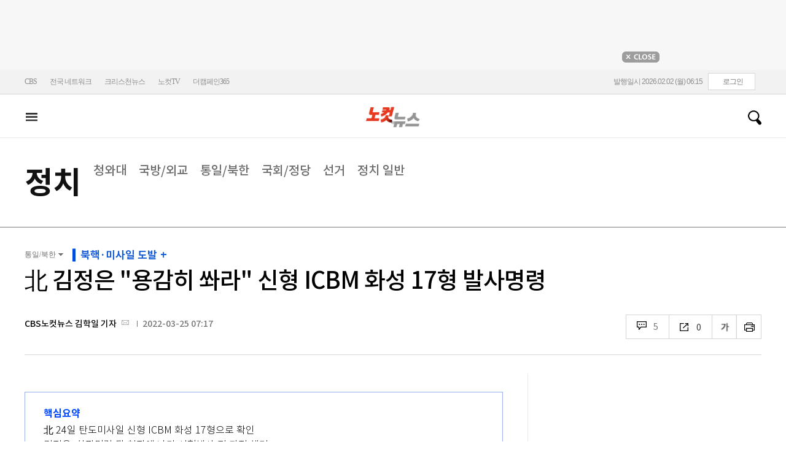

--- FILE ---
content_type: text/html; charset=utf-8
request_url: https://www.nocutnews.co.kr/news/5728903
body_size: 27589
content:

<!DOCTYPE html>
<html xmlns="http://www.w3.org/1999/xhtml" lang="ko">
<head><meta http-equiv="Content-Type" content="text/html; charset=utf-8" /><meta property="fb:pages" content="193441624024392" /><meta property="fb:app_id" content="489414577923131" /><meta property="og:site_name" content="노컷뉴스" /><meta name="google-site-verification" content="BUn3X2boK4DC8NAas8iCd9EngNf_rCVoW-ZS0X-J1f8" /><meta name="naver-site-verification" content="a0a7821d7b454398c3fc2c1f1fb784b37178ecae" /><meta name="dailymotion-domain-verification" content="dm1sk2ybj0xarz6sf" /><meta name="referrer" content="unsafe-url" />




<meta name="description" content="북한이 24일 동해상으로 발사한 탄도미사일은 김정은 국무위원장의 친필 명령에 따른 신형 ICBM(대륙간탄도미사일) 화성 17형으로 확인됐다." /><meta property="og:url" content="https://www.nocutnews.co.kr/news/5728903" /><meta property="og:type" content="article" /><meta property="og:title" content="北 김정은 &quot;용감히 쏴라&quot; 신형 ICBM 화성 17형 발사명령" /><meta property="og:description" content="북한이 24일 동해상으로 발사한 탄도미사일은 김정은 국무위원장의 친필 명령에 따른 신형 ICBM(대륙간탄도미사일) 화성 17형으로 확인됐다." /><meta property="og:image" content="https://file2.nocutnews.co.kr/newsroom/image/2022/03/25/202203250714106848_0.jpg" /><meta property="og:locale" content="ko_KR" /><meta name="twitter:card" content="summary_large_image" /><meta name="twitter:url" content="https://www.nocutnews.co.kr/news/5728903" /><meta name="twitter:title" content="北 김정은 &quot;용감히 쏴라&quot; 신형 ICBM 화성 17형 발사명령" /><meta name="twitter:description" content="북한이 24일 동해상으로 발사한 탄도미사일은 김정은 국무위원장의 친필 명령에 따른 신형 ICBM(대륙간탄도미사일) 화성 17형으로 확인됐다." /><meta name="twitter:image" content="https://file2.nocutnews.co.kr/newsroom/image/2022/03/25/202203250714106848_0.jpg" /><meta name="article:section" content="정치" /><meta name="article:section2" content="통일/북한" /><meta name="article:published_time" content="2022-03-25T07:17:25.2500000" /><meta name="dable:item_id" content="5728903" /><meta name="dable:author" content="CBS노컷뉴스 김학일 기자" /><title>
	北 김정은 "용감히 쏴라" 신형 ICBM 화성 17형 발사명령 - 노컷뉴스
</title><link rel="stylesheet" type="text/css" href="/css/basic.css" />
<link rel="stylesheet" type="text/css" href="/css/common2024.css" />
<link rel="stylesheet" type="text/css" href="/css/gnb2024.css" />
	<link rel="stylesheet" href="/css/swiper-bundle.min.css" />
<link rel="stylesheet" type="text/css" href="/css/slick.css" />

	<link href="/css/rightarea.css" rel="stylesheet" />
	<link href="/css/rightarea2024.css" rel="stylesheet" />



<link href="https://www.jqueryscript.net/css/jquerysctipttop.css" rel="stylesheet" type="text/css" />
<link rel="stylesheet" type="text/css" href="https://reply.nocutnews.co.kr/css/basic.css" />
<link rel="stylesheet" type="text/css" href="https://reply.nocutnews.co.kr/css/reply.css" />
<link rel="stylesheet" type="text/css" href="css/view.css" />

<link rel="canonical" href="https://www.nocutnews.co.kr/news/5728903" />
<link rel="alternate" media="only screen and (max-width: 640px)" href="https://m.nocutnews.co.kr/news/5728903" />



<link rel="amphtml" href="https://m.nocutnews.co.kr/news/amp/5728903" />




	<!-- Google tag (gtag.js) -->


<!-- Google Tag Manager -->
<script>(function (w, d, s, l, i) {
		w[l] = w[l] || []; w[l].push({
			'gtm.start':
				new Date().getTime(), event: 'gtm.js'
		}); var f = d.getElementsByTagName(s)[0],
			j = d.createElement(s), dl = l != 'dataLayer' ? '&l=' + l : ''; j.async = true; j.src =
				'https://www.googletagmanager.com/gtm.js?id=' + i + dl; f.parentNode.insertBefore(j, f);
	})(window, document, 'script', 'dataLayer', 'GTM-NLRH268');</script>
<!-- End Google Tag Manager -->

<script type="text/javascript">
	// Dable 스크립트 18.06.28
	(function (d, a, b, l, e, _) {
		d[b] = d[b] || function () { (d[b].q = d[b].q || []).push(arguments) }; e = a.createElement(l);
		e.async = 1; e.charset = 'utf-8'; e.src = '//static.dable.io/dist/plugin.min.js';
		_ = a.getElementsByTagName(l)[0]; _.parentNode.insertBefore(e, _);
	})(window, document, 'dable', 'script');
	dable('setService', 'nocutnews.co.kr');
	dable('sendLog');
</script>

<script type="text/javascript" src="/WebResource.axd?d=vk8OLjAtV5n4RTSkntTKLMOFXJqKGAveaiIcBu_LddYyzZyKctGn1MekGwXM0wJjQcJp-Z-IRlqpd-VZk7NAoSyivU77RsNMcmlOKD0tX1YV3t4Yh9FAXAanoHKFWXJ4CjaMRG2jbabws_OGWWJbodps6Ug1&t=639029531497814922"></script>
<script type="text/javascript" src="//code.jquery.com/jquery-1.12.0.min.js"></script>
<script type="text/javascript" src="//code.jquery.com/ui/1.11.4/jquery-ui.min.js"></script>
<script src="https://cdn.jsdelivr.net/npm/clipboard@1/dist/clipboard.min.js"></script>
<script type="text/javascript" src="/js/kakao.min.js"></script>
<script type="text/javascript" src="/WebResource.axd?d=CoYCds3a48pxw4hdcWCV_H7tm9j1nYMjJpxkdYvTE7M1wxeCL4YzcHV5trzFr5WU818_3NHUPcq6-Q-A-NezS_3AUgexlfMq8qxHptLv2BSvR2PVeFJOEjiLuvqowSVuqdAV71oNjPPpqJZBmey03ilhXQQ1&t=639029531497814922"></script>
<script type="text/javascript" src="/WebResource.axd?d=uwOdSAuA01rsLsJON_Q1bcfHMB1df1K8ZgSQa-g9Fk8ae3fPoEqQ7Gl8qR1t4aa8OYVijQOdAKp1L-Acfx6Ek-r9CAhZ_ouZennVSbFU58ZZdfdBuk4yO_l-uG-39YGf3VmpCt4jvVz7CJKuGcpk16NeW23dwXSXHPvOtKtIrbtc_n1g0&t=639029531497814922"></script>
<script type="text/javascript" src="/js/nocutnews-3.0.0.js"></script>
<script type="text/javascript" src="https://cms.nocutnews.co.kr/nocutnews/nnc_data.htm"></script>
<script type="text/javascript" src="https://cms.nocutnews.co.kr/nocutnews/facebook_poll_data.htm"></script>
<script type="text/javascript" src="https://cms.nocutnews.co.kr/nocutnews/extensive_data_v4.htm"></script>
<script type="text/javascript" src="https://cms.nocutnews.co.kr/nocutnews/videolive_data.js"></script>
<script src="/js/mobileh.js"></script>


<script src="/js/swiper-bundle.min.js"></script>
<script type="text/javascript" src="/js/slick.min.js"></script>

	
	<script type="text/javascript" src="/js/rightarea.js"></script>

<script type="text/javascript" src="//send.mci1.co.kr/delivery/js/32057708/23314335270" async></script>
<script type="application/javascript" src="//anymind360.com/js/17767/ats.js"></script>
<script type="text/javascript" src="https://content.jwplatform.com/libraries/lZCf5zks.js"></script>
<script type="text/javascript" src="/ad/js/criteo_cookie.js"></script>




<script type="text/javascript" src="/news/js/view.js?639056097200318751"></script>
<script type="text/javascript" src="https://cms.nocutnews.co.kr/nocutnews/special/election/presidential21/common_data.js?639056097200318751"></script>
<script type="text/javascript" src="https://www.gstatic.com/charts/loader.js"></script>
<script type="text/javascript" src="https://white.contentsfeed.com/RealMedia/ads/adstream_jx.ads/www.nocutnews.co.kr/article@Bottom2"></script>

<script type="text/javascript" src="https://cms.nocutnews.co.kr/nocutnews/rightarea_data_v5.js"></script>
<script type="text/javascript" src="https://cms.nocutnews.co.kr/nocutnews/main_data_v5.js"></script>

<script type = 'application/ld+json'>
[
{
"@context": "https://schema.org",
"@type": "NewsArticle",
"@id": "https://www.nocutnews.co.kr/news/5728903",
"mainEntityOfPage" : {
"@type": "WebPage" , 
"@id": "https://www.nocutnews.co.kr/news/5728903"
},
"articleSection": [
"정치",
"통일/북한"
],
"headline": "北 김정은 &quot;용감히 쏴라&quot; 신형 ICBM 화성 17형 발사명령",
"image": {
 "@type": "ImageObject", 
 "@id": "https://file2.nocutnews.co.kr/newsroom/image/2022/03/25/202203250714106848_0.jpg", 
 "url": "https://file2.nocutnews.co.kr/newsroom/image/2022/03/25/202203250714106848_0.jpg", 
 "width": "710", 
 "height": "473" 
},
"datePublished": "2022-03-25T07:17:25",
"dateModified": "2022-03-25T07:17:25",
"author" : {
 "@type": "Person", 
 "name": "CBS노컷뉴스 김학일 기자" 
},
"publisher": {
 "@type": "Organization", 
 "name": "노컷뉴스", 
"logo": {
 "@type": "ImageObject", 
 "url": "https://img.nocutnews.co.kr/nocut/v2/img/img_snsDefault_n.png", 
 "width": "211", 
 "height": "60" 
},
"sameAs": ["https://www.facebook.com/nocutnews", "https://twitter.com/nocutnews"] }, 
"description": "북한이 24일 동해상으로 발사한 탄도미사일은 김정은 국무위원장의 친필 명령에 따른 신형 ICBM(대륙간탄도미사일) 화성 17형으로 확인됐다."
},
{
"@context": "https://schema.org",
"@type": "BreadcrumbList",
"itemListElement" : [{
"@type": "ListItem",
"position": 1,
"name": "홈",
"item": "https://www.nocutnews.co.kr"
},
{
"@type": "ListItem",
"position": 2,
"name": "정치",
"item": "https://www.nocutnews.co.kr/news/politics"
},
{
"@type": "ListItem",
"position": 3,
"name": "통일/북한",
"item": "https://www.nocutnews.co.kr/news/politics/list?c2=188"
},
{
"@type": "ListItem",
"position": 4,
"name": "北 김정은 "용감히 쏴라" 신형 ICBM 화성 17형 발사명령",
"item": "https://www.nocutnews.co.kr/news/5728903"
}
]
}
</script>
</head>
<body>
<form method="post" action="./5728903" id="frmForm">
<div class="aspNetHidden">
<input type="hidden" name="__VIEWSTATE" id="__VIEWSTATE" value="qQWEv8RFD8vVX4sKzgKv95tGnxRmroTu3T+EZAku9rQhvCICouX7Vyt3je/UmkJ/lP6DXJkTHVW3UDtszX8KObMvodsBTZMv2PRZ2BNIvHQWwW3Alc3cUkG7RdE1d/dOo21b4pMCJKqEQMIPLmpPd8KDaPN0FqMljHqcBVONAY5Z8BwFzw7Jyu+zJBeri9KDrc0Yzu6iqsz1BybhS7aFgfrUXSQULVLX5et8xsdLqyhLa5Xmrz0iX64/eFHRNw/6+uj4hM48W4kj5UBVZF0mTsHeFbco3iC4frWyK6AOAGd0ikJWUWY/VJi/PP14gRRVnWnVvd753ur8TWPf0q7/KEq963nLpc3YbjbSuQ0VfBOuOiy+EKi3H9ZwhkkOp3xARozI4Z3BEQNZXPMZ4UOvJtrIq9eBGJlgnrJCyIO5YzdJ5yZ14Pzn3MEG8x34eQ2yBMdrfI4XoJX87BIfCEr9aZfDW/RX0YKQYraNDylFSHa2WfCxSNeXw1/dM277uBj0GR+A+j2CUtuQFfVdwafRcWea8M8zutvnAjK6PSnWfteouftbdd18XQm+ftgNGCp7AH5ZLWQzDyblhxXff0v4Kcl+HsJdiEsfn69EY1t8Zx8pzv60hA+zm3c0wNcJT1UivUTMcXsd0Pvd5FRM4lKtxSqBikXQLiLOpqyvuOxBHeAf22Lo/sVi0yZrfuRnHM2Z2mM8pjQ6dP5UcMmRv9k7B3LZ/aqXFJLylwHsC35jVV2DBZwPgb0llbXNxkH09p8XnSqjl75P0VKuhMbcHOhmo0WMSFNyN/rKSfFQnGuwe+QMS7P03l8y4nV21li34CX4lXlNBnaPoLf8nsDQkkk3/J3g6l1hT1RDVixKhL0PstuGVosrbHJmrQ14PnfwFAvwTWdLVmHASog70S7V5Wt53ZSWZVGgHCisttPjKm5a0ZJZclj2kBZuj/c+3O3WzQB1fw1l46PYsD8Oc6Re/m5pWq6OlCmJGBPRZ2zJKAViyRtDt00ghAEEBJN1Gcb4wP9f8nf7qFfmuCZIQ0sjTH+gBeDsjFHZjC7PGpVR+hs4ChpDNdjojR3zI0VOpmQPjKRdiUs4/DxEspR16I+ZLQhW2tDcQ8gF7Li7qpGiBzeyN0euXafnHp7O84ztmjfIxaeXjnQmxlHJHm4EgHdyImPHyBgy3i83vOIe0Vh9dHc8XMLb4ebOGWN7nD2G13F1riXOJv92fYrnn/mVXb9kUi6p9ySjQ0BhvXoZbTG3IzltWS12LWWsBXbYkZvuwN/PVGpg/dgceSimOFj2dzusRWkKZzCbW9OizwkdnmU0TLaulmGbSRn4Hot/IY2aaXGQF2KBtVKy8t89bBmlRP+r2lNC5o4N+i2rHYCZWik+SPXePPIgIZ4hCKwrNiNIpqhodrHpI9+e/[base64]/mhCBwbKEVcTFUhFieRxt3CLVQE4gnSlV5ti7OvaXAPjoWH0NGcnJ5S+7c51qxKLkkSL27vbAw6q7U3BSlpD8C3QJBFhkJXXJVFIGecabW6sSQERy+cimTad8vM1WdUJp4TUVuIUhP6yPq3G+Ug1Zlb/zBMohbrTbFqSa1muYlGiEfRs1kk1hS6ySxriHi0hjVVtyNqURRg66vZNC5QiOiY0YSCyXLXxn5xcBNqVs9GVIMQ8ve/LWoy40PsKJ4x9+9VYtEaq34Ef+nXacMsgegIUbqjcPLBVQTp99PlJAOk2WO0V2pZ2VdsLtZDVikbqzuhGMk1yscVpfnQ5iiGWVAHINmXjq2CGpSKZ61f+rPxz0Wb0FjjItJtTErkTnIDT5s8eRC0FNs/pKUoqRc691gISqPsqf84YiDlk1JP1Mt6BPzHa+xrI14yPbmBk6XJtXnVnfcCDHp1oHjMO45jLy3AfGN1mCwQ3zLvoRB2pAEopArN4GdVrOgrf1p3cYLpCTBra/0PSEqy60RbMaOFl232LazzB418ubNPr5BRNiFGncNn25QFR1RwKwwB2jIKAFTlGXY17lBzzd5AUEaqQ7MnzEHXglDtR1UEYWL17Sw/[base64]/Q9pPCieWBfGbI85L4mWkcmn4kA3DJunaDX2bSSy8eJ+Z5my5shXRAPjZW1695Lgkewbh6RpwmC0KNiXxtbqObLmn/SRQ6lTj9uA2Pde34q9a8MWQlz4DFeTnKUcB0ebfwt7oAZWG4x9jFfpL/OrFXD5EwkLP0weim64tt8WLsln3CWNcnBQTsgpVDaItc3NkCEG+TNUEgzcgL3DsjdpW+Rn/gc1cud7PfqtdDj9nqsfN4FNIVIKRCugzvEZNEVdM52CfA7MELt/CTrTK6P2sZmxQFyRHLcwktMAmbSEZhusGu650eY7yjmtRgBzGmjVnuEUzq/ygAobw3khpWoO9uGnrNd6s9oHBrsirdCrKDUtpeYmiQhutXfudok61nFMWur7PMUnLAvnH4yvcz4ESDDZPQcSEPGW8JJcwP7ROAFipJw5mpF3tl6mthGBZPk5UDC6WaZlICTAKCMqIvZ99xzN2VoMpg4FcXJzZyFfdreg6/fDG29j8Ukr+2BkGK4jagymZ1GYrxqEv07TQXsPsJiy0UE9nF7IerVSpVhHbCC9C0VjDwnr2OtkHZ8TGXDjUTDyV1k4ecBEJr3SLaCA75WltR6fZXIm3n6EpgWFkRtSy2+GL94hmj+0qScf2hkxrnaVU0mXKSHBOeUmsSU+K3x4nqZRmWUBmuU/HWraAivtt6RR6Q3rrHnGQUrLIVZB+E88i0SSOEfVJCQXF5mpOsba1aI1BaiVA02KZgQkGmMIm4aYpFNtREVleNi+9SYxhmgywmYfO3S4p5RkBQ0qy1Zov/grPJYBuo9NFr0B8xXGmkSS8n4R7s+EOjK8PM1YNudq6wZHGkof+WfiRXFXvdS6CTPUxl+zLwDqz5iBS5jwDpbpUG8GzqblGF8fx+RmLopOfrDSRKJwjbDTzkfegdXEuk5amBbCZAtBaFe++fgCr/voz/ddymAFPrZqZz" />
</div>


<script type="text/javascript">
//<![CDATA[
_Page.news.preview = false;
_Page.news.index = 5728903;
_Page.news.replyOnly = false;
_Page.news.title = "北 김정은 \"용감히 쏴라\" 신형 ICBM 화성 17형 발사명령";
_Page.news.shorturl = "http://cbs.kr/ydzmQy";
_Page.news.data.wcf = "https://wcf.nocutnews.co.kr";
_Page.news.data.category = "politics";
_Page.news.magnification.data.items = [{"index":2859692,"usable":1,"caption":"북한 김정은, 어제 신형ICBM 화성-17형 시험발사 명령     (평양 조선중앙통신=연합뉴스)  북한이 전날 김정은 국무위원장의 지도 아래 신형 대륙간탄도미사일(ICBM) '화성-17형' 시험발사를 단행했다고 25일 조선중앙통신이 보도했다. 김 위원장은 신형 ICBM 시험발사를 단행할 데 대한 친필 명령서를 하달하고 시험발사 현장을 직접 찾아 ICBM 화성-17형 시험발사 전 과정을 직접 지도했다. 2022.3.25      [국내에서만 사용가능. 재배포 금지. For Use Only in the Republic of Korea. No Redistribution]   nkphoto@yna.co.kr (끝)   연합뉴스","image":{"url":"https:\/\/file2.nocutnews.co.kr\/newsroom\/image\/2022\/03\/25\/202203250714106848_0.jpg","fileSize":310004,"mimeType":"image\/jpeg","originName":"202203250714106848_0.jpg","height":"473px","width":"710px"},"type":127},{"index":2859693,"usable":1,"caption":"연합뉴스","image":{"url":"https:\/\/file2.nocutnews.co.kr\/newsroom\/image\/2022\/03\/25\/202203250715567024_0.jpg","fileSize":434399,"mimeType":"image\/jpeg","originName":"202203250715567024_0.jpg","height":"469px","width":"710px"},"type":127},{"index":2859694,"usable":1,"caption":"북한 김정은, 어제 신형ICBM 화성-17형 시험발사 명령. 연합뉴스","image":{"url":"https:\/\/file2.nocutnews.co.kr\/newsroom\/image\/2022\/03\/25\/202203250716345324_0.jpg","fileSize":281424,"mimeType":"image\/jpeg","originName":"202203250716345324_0.jpg","height":"544px","width":"710px"},"type":127},{"index":2859935,"usable":1,"caption":"클릭하거나 확대하면 원본 이미지를 보실 수 있습니다.","image":{"url":"https:\/\/file2.nocutnews.co.kr\/newsroom\/image\/2022\/03\/25\/202203251041048946_0.jpg","fileSize":231575,"mimeType":"image\/jpeg","originName":"202203251041048946_0.jpg","height":"544px","width":"710px"},"type":127},{"index":2860056,"usable":1,"caption":"클릭하거나 확대하면 원본 이미지를 보실 수 있습니다.","image":{"url":"https:\/\/file2.nocutnews.co.kr\/newsroom\/image\/2022\/03\/25\/202203251207043618_0.jpg","fileSize":711876,"mimeType":"image\/jpeg","originName":"202203251207043618_0.jpg","height":"1565px","width":"710px"},"type":127}]
_Page.news.subcategory.data.index = 188
_Page.news.subcategory.data.items = [{"index":184,"title":"청와대","usable":1,"code":"60100020","sequence":1,"type":2},{"index":187,"title":"국방\/외교","usable":1,"code":"60100050","sequence":3,"type":2},{"index":188,"title":"통일\/북한","usable":1,"code":"60100060","sequence":4,"type":2},{"index":185,"title":"국회\/정당","usable":1,"code":"60100030","sequence":5,"type":2},{"index":495,"title":"선거","usable":1,"code":"60100070","sequence":6,"type":2},{"index":183,"title":"정치 일반","usable":1,"code":"60100010","sequence":7,"type":2}]
_TRK_PN = "노컷";
_TRK_CP = "정치";
_Data.sites.nocut.login = "https://member.nocutnews.co.kr/login";
MobileHandler('https://m.nocutnews.co.kr');
_Page.clientId = "81deddd7-44a1-4b3d-9be7-697cd6c0506e";
_Page.share.list.sns.kakao.apiKey = "439f10174b0dab64f4520b0bdecfe66a";
_Page.data.imageResize = false;
_Data.sites.nocut.login = "https://member.nocutnews.co.kr/login";
_Data.sites.nocut.photo = "https://photo.nocutnews.co.kr";
_Data.sites.nocut.v = "https://www.nocutnews.co.kr/nocutv/";
//]]>
</script>

<div class="aspNetHidden">

	<input type="hidden" name="__VIEWSTATEGENERATOR" id="__VIEWSTATEGENERATOR" value="B69F4D26" />
</div>
	
	


	<img id="imgNewsImage" src="" style="display: none" />
	<div id="test" style="display:none">

</div>
	
		
		<div class="ad_top1">
			<div>
				<iframe src='//white.contentsfeed.com/RealMedia/ads/adstream_sx.ads/www.nocutnews.co.kr/main@x14'
					width='728' height='90' frameborder='0' marginwidth='0' marginheight='0' scrolling='no'
					leftmargin='0' topmargin='0'></iframe>
				<p>
					<a href="javascript:;">
						<img src="//img.nocutnews.co.kr/nocut/main/ban_close.jpg" alt="탑배너 닫기" /></a>
				</p>
			</div>
		</div>
	
	
	
	
		
		<!-- TargetPushAD_노컷뉴스 -->
		
		<!--// TargetPushAD_노컷뉴스 -->
	
	
	
		
		<script type="text/javascript" src="//white.contentsfeed.com/RealMedia/ads/adstream_jx.ads/www.nocutnews.co.kr/article@x16"></script>
	
	
	



	
	<div id="pnlWrap" class="wrap">
	
		
	
			<div id="pnlHeader" class="header st2 type3">
		
	

	<div class="thin_nav">
		<ul class="box">
			<li><a href="https://www.cbs.co.kr" target="_blank">CBS</a></li>
			<li class="hd_network_local">
				<a class="btn" href="javascript:;">전국 네트워크</a>
				<div class="layerbox">
					<ul>
						<li class="net_local">
							<p>
								<a target="_blank" href="https://gw.nocutnews.co.kr">강원</a>
								<a target="_blank" href="https://gn.nocutnews.co.kr">경남</a>
								<a target="_blank" href="https://gj.nocutnews.co.kr">광주</a>
								<a target="_blank" href="https://dg.nocutnews.co.kr">대구</a>
								<a target="_blank" href="https://dj.nocutnews.co.kr">대전</a>
								<a target="_blank" href="https://bs.nocutnews.co.kr">부산</a>
								<a target="_blank" href="https://yd.nocutnews.co.kr">영동</a>
								<a target="_blank" href="https://us.nocutnews.co.kr">울산</a>
								<a target="_blank" href="https://jn.nocutnews.co.kr">전남</a>
								<a target="_blank" href="https://jb.nocutnews.co.kr">전북</a>
								<a target="_blank" href="https://jeju.nocutnews.co.kr">제주</a>
								<a target="_blank" href="https://cj.nocutnews.co.kr">청주</a>
								<a target="_blank" href="https://ph.nocutnews.co.kr">포항</a>
							</p>
						</li>
					</ul>
					<a class="btn_close" href="javascript:;" title="닫기">닫기</a>
				</div>
			</li>
			<li><a href="https://christian.nocutnews.co.kr" target="_blank">크리스천뉴스</a></li>
			
			<li><a href="//www.youtube.com/@NocutTV1" target="_blank">노컷TV</a></li>
			<li><a href="//www.thecampaign365.com" target="_blank">더캠페인365</a></li>
			<li class="loginframe">
				<iframe id="ifrLogin" width="500" height="40" src="/common/loginframe.aspx?639056097200318751"
					marginwidth="0" marginheight="0" frameborder="0" scrolling="no"></iframe>
			</li>

		</ul>
	</div>

	<div class="box head_b">

		
				
				<p class="logo_h" title="대한민국 중심언론 노컷뉴스">
					<a class="" href="/">노컷뉴스</a>
				</p>
				<div class="view_h2">
					<h2>北 김정은 "용감히 쏴라" 신형 ICBM 화성 17형 발사명령</h2>
					<ul class="v_g">
						<li id="Li1" class="txt r_b">
							<a class="reply_b" href="#">
								<span id="spnReplyCount1">0</span>
							</a>
						</li>
						<li class="txt sns_b">
							<em>0</em>
							<div class="snsbox">
								<button class="sns_f" title="페이스북">페이스북</button>
								<button class="sns_t" title="트위터">트위터</button>
								<button class="sns_b" title="밴드">밴드</button>
								<button class="sns_k" title="카카오톡">카카오톡</button>
								<button class="sns_u" title="URL">URL</button>

								
							</div>
						</li>
						<li>
							<div class="f_wrap">
								<div class="btn_font">
									폰트사이즈
								<div class="font_b">
									<button class="btn_minus" title="작게보기">-</button>
									<button class="btn_plus" title="크게보기">+</button>
									
								</div>
								</div>
							</div>
						</li>
						<li>
							<button class="btn_print" title="인쇄">인쇄</button>
							
						</li>
					</ul>
				</div>
			

		
		<p class="h_live_bt" style="display: none;"><a href="#" target="_blank">LIVE</a></p>
		
		
		<div class="head_adl">
			<iframe src='//white.contentsfeed.com/RealMedia/ads/adstream_sx.ads/www.nocutnews.co.kr/main@Top1'
				width='283' height='80' frameborder='0' marginwidth='0' marginheight='0' scrolling='no'
				leftmargin='0' topmargin='0'></iframe>

		</div>
	
		
		
		<div class="head_adr2">
			<iframe src='//white.contentsfeed.com/RealMedia/ads/adstream_sx.ads/www.nocutnews.co.kr/article@Top1'
				width='283' height='80' frameborder='0' marginwidth='0' marginheight='0' scrolling='no'
				leftmargin='0' topmargin='0'></iframe>
		</div>
	

	</div>

	
	<div id="gnb" class="gnb" tabindex="-1">
		<div class="box">
			<span class="btn_allview" title="전체"></span>
			<ul class="nav">
				
				<li id="liPolitics" class=" sel"><a href="/news/politics">
					정치</a></li>
				<li id="liSociety"><a href="/news/society">
					사회</a></li>
				<li id="liLocal"><a href="/news/area">
					전국</a></li>
				<li id="liPolicy"><a href="/news/policy">
					정책</a></li>
				<li id="liEconomy"><a href="/news/economy">
					경제</a></li>
				<li id="liIT"><a href="/news/industry">
					산업</a></li>
				<li id="li2"><a href="/news/world">
					국제</a></li>
				<li id="liOpinion"><a href="/news/opinion">
					오피니언</a></li>
				<li id="liCulture"><a href="/news/life">
					라이프</a></li>
				<li id="liEntertainment"><a href="/news/entertainment">
					엔터</a></li>
				<li id="liSports"><a href="/news/sports">
					스포츠</a></li>
				<li><a href="https://photo.nocutnews.co.kr" target="_blank">포토</a></li>
				<li><a href="/subscribe/">구독</a></li>
			</ul>
			<a class="btn_gnbSpecial nav_opc_w2026" href="/issue/special/35735" style="display:none;"><img src="//img.nocutnews.co.kr/nocut/banner/btn_opc_w2026.jpg" /></a>
			<div class="scbox_wrap">
				<div class="s_b">
					<p class="search_b">
						
						<input type="text" maxlength="20" />
						<a href="#" class="btn_del" style="display: none;">삭제</a>
						<a id="btn_search" href="https://search.nocutnews.co.kr/?q=">검색</a>
					</p>
					
					<div class="scbox" style="display: none;">
						<ul class="sclist">
							
						</ul>
						<a href="#" class="autoact">자동완성 끄기</a>
					</div>
				</div>
			</div>
		</div>
		
	</div>
	
	

<div class="allmenu">
	<div class="box">
		<ul>
			
					<li>
						<strong><a href="/news/politics">정치</a></strong>
						<ul>
								<li><a href="/news/politics/list?c2=184">청와대</a></li>
							
								<li><a href="/news/politics/list?c2=187">국방/외교</a></li>
							
								<li><a href="/news/politics/list?c2=188">통일/북한</a></li>
							
								<li><a href="/news/politics/list?c2=185">국회/정당</a></li>
							
								<li><a href="/news/politics/list?c2=495">선거</a></li>
							
								<li><a href="/news/politics/list?c2=183">정치 일반</a></li>
							</ul>
					</li>
				
					<li>
						<strong><a href="/news/society">사회</a></strong>
						<ul>
								<li><a href="/news/society/list?c2=193">사건/사고</a></li>
							
								<li><a href="/news/society/list?c2=194">법조</a></li>
							
								<li><a href="/news/society/list?c2=198">인물</a></li>
							
								<li><a href="/news/society/list?c2=197">날씨/환경</a></li>
							
								<li><a href="/news/society/list?c2=200">사회 일반</a></li>
							</ul>
					</li>
				
					<li>
						<strong><a href="/news/policy">정책</a></strong>
						<ul>
								<li><a href="/news/policy/list?c2=643">총리실</a></li>
							
								<li><a href="/news/policy/list?c2=644">교육</a></li>
							
								<li><a href="/news/policy/list?c2=645">노동</a></li>
							
								<li><a href="/news/policy/list?c2=646">보건/의료</a></li>
							
								<li><a href="/news/policy/list?c2=647">인권/복지</a></li>
							
								<li><a href="/news/policy/list?c2=648">경제정책</a></li>
							
								<li><a href="/news/policy/list?c2=649">정책 일반</a></li>
							</ul>
					</li>
				
					<li>
						<strong><a href="/news/economy">경제</a></strong>
						<ul>
								<li><a href="/news/economy/list?c2=208">금융/증시</a></li>
							
								<li><a href="/news/economy/list?c2=455">경제 일반</a></li>
							</ul>
					</li>
				
					<li>
						<strong><a href="/news/industry">산업</a></strong>
						<ul>
								<li><a href="/news/industry/list?c2=527">기업/산업</a></li>
							
								<li><a href="/news/industry/list?c2=528">생활경제</a></li>
							
								<li><a href="/news/industry/list?c2=529">자동차</a></li>
							
								<li><a href="/news/industry/list?c2=530">부동산</a></li>
							
								<li><a href="/news/industry/list?c2=531">취업/직장인</a></li>
							
								<li><a href="/news/industry/list?c2=249">IT/과학</a></li>
							
								<li><a href="/news/industry/list?c2=576">비즈인물</a></li>
							
								<li><a href="/news/industry/list?c2=532">산업 일반</a></li>
							</ul>
					</li>
				
					<li>
						<strong><a href="/news/world">국제</a></strong>
						<ul>
								<li><a href="/news/world/list?c2=244">아시아/호주</a></li>
							
								<li><a href="/news/world/list?c2=245">미국/중남미</a></li>
							
								<li><a href="/news/world/list?c2=246">유럽/러시아</a></li>
							
								<li><a href="/news/world/list?c2=247">중동/아프리카</a></li>
							
								<li><a href="/news/world/list?c2=457">해외토픽</a></li>
							
								<li><a href="/news/world/list?c2=243">국제 일반</a></li>
							</ul>
					</li>
				
					<li>
						<strong><a href="/news/opinion">오피니언</a></strong>
						<ul>
								<li><a href="/news/opinion/list?c2=284">기자수첩</a></li>
							
								<li><a href="/news/opinion/list?c2=283">사설/시론/칼럼</a></li>
							
								<li><a href="/news/opinion/list?c2=288">노컷만평</a></li>
							
								<li><a href="/news/opinion/list?c2=483">기고</a></li>
							</ul>
					</li>
				
					<li>
						<strong><a href="/news/life">라이프</a></strong>
						<ul>
								<li><a href="/news/life/list?c2=263">공연/전시</a></li>
							
								<li><a href="/news/life/list?c2=265">여행/레저</a></li>
							
								<li><a href="/news/life/list?c2=266">책/학술</a></li>
							
								<li><a href="/news/life/list?c2=267">패션/뷰티</a></li>
							
								<li><a href="/news/life/list?c2=268">생활/건강</a></li>
							
								<li><a href="/news/life/list?c2=269">종교</a></li>
							
								<li><a href="/news/life/list?c2=270">미디어</a></li>
							
								<li><a href="/news/life/list?c2=271">라이프 일반</a></li>
							</ul>
					</li>
				
					<li>
						<strong><a href="/news/entertainment">엔터</a></strong>
						<ul>
								<li><a href="/news/entertainment/list?c2=255">연예가 화제</a></li>
							
								<li><a href="/news/entertainment/list?c2=256">방송</a></li>
							
								<li><a href="/news/entertainment/list?c2=257">영화</a></li>
							
								<li><a href="/news/entertainment/list?c2=258">가요</a></li>
							
								<li><a href="/news/entertainment/list?c2=656">OTT</a></li>
							
								<li><a href="/news/entertainment/list?c2=259">해외 연예</a></li>
							
								<li><a href="/news/entertainment/list?c2=260">엔터 일반</a></li>
							</ul>
					</li>
				
					<li>
						<strong><a href="/news/sports">스포츠</a></strong>
						<ul>
								<li><a href="/news/sports/list?c2=220">야구</a></li>
							
								<li><a href="/news/sports/list?c2=221">축구</a></li>
							
								<li><a href="/news/sports/list?c2=222">농구</a></li>
							
								<li><a href="/news/sports/list?c2=517">배구</a></li>
							
								<li><a href="/news/sports/list?c2=223">골프</a></li>
							
								<li><a href="/news/sports/list?c2=458">e스포츠</a></li>
							
								<li><a href="/news/sports/list?c2=219">스포츠 일반</a></li>
							
								<li><a href="/news/sports/list?c2=574">해외야구</a></li>
							
								<li><a href="/news/sports/list?c2=575">해외축구</a></li>
							</ul>
					</li>
				
			
			
			
			
			<li class="w100 border_t1">
				<strong><a href="">전국</a></strong>
				
					
						<span><a href="/news/area/list?c2=227">경인</a>
						</span>
					
						<span><a href="/news/area/list?c2=233">강원</a>
						</span>
					
						<span><a href="/news/area/list?c2=237">경남</a>
						</span>
					
						<span><a href="/news/area/list?c2=230">광주</a>
						</span>
					
						<span><a href="/news/area/list?c2=228">대구</a>
						</span>
					
						<span><a href="/news/area/list?c2=234">대전</a>
						</span>
					
						<span><a href="/news/area/list?c2=229">부산</a>
						</span>
					
						<span><a href="/news/area/list?c2=235">영동</a>
						</span>
					
						<span><a href="/news/area/list?c2=240">울산</a>
						</span>
					
						<span><a href="/news/area/list?c2=239">전남</a>
						</span>
					
						<span><a href="/news/area/list?c2=231">전북</a>
						</span>
					
						<span><a href="/news/area/list?c2=236">제주</a>
						</span>
					
						<span><a href="/news/area/list?c2=232">청주</a>
						</span>
					
						<span><a href="/news/area/list?c2=238">포항</a>
						</span>
					
						<span><a href="/news/area/list?c2=226">전국 일반</a>
						</span>
					
			</li>
			<li class="w100 ">
				<strong><a href="/news/list">최신기사</a></strong>
				<strong><a href="/issue/hotissue/">핫이슈</a></strong>
				<strong><a href="/issue/theme/">스페셜</a></strong>
				<strong><a href="/issue/plan/">기획</a></strong>
				<strong><a href="https://photo.nocutnews.co.kr/">포토</a></strong>
				<strong><a href="/jebo/write.aspx">제보</a></strong>
				<strong><a href="/subscribe/">구독</a></strong>
			</li>
			<li class="w100">
				<strong><a href="/nocutv/">노컷브이</a></strong>
				<strong><a href="/itsreal/">노컷체크</a></strong>
				<strong><a href="/story/">인터랙티브</a></strong>
				<strong><a href="/timeline/">타임라인</a></strong>
				<strong><a href="/podcast/">팟캐스트</a></strong>
				
				<strong><a href="/creal/">씨리얼</a></strong>
				<strong><a href="//www.youtube.com/@NocutTV1" target="_blank">노컷TV</a></strong>
			</li>
		</ul>
		<button type="button" class="btn_layer_close" title="닫기">닫기</button>
		
	</div>
</div>


	</div>


<div class="list_gnb">
	<ul class="head_subtit">		
		
				<li class="tit_m2">
					<strong><a href="/news/politics">
					정치</a></strong>
					<p>
							<a data-index="184" href="/news/politics/list?c2=184">청와대</a>
						
							<a data-index="187" href="/news/politics/list?c2=187">국방/외교</a>
						
							<a data-index="188" href="/news/politics/list?c2=188">통일/북한</a>
						
							<a data-index="185" href="/news/politics/list?c2=185">국회/정당</a>
						
							<a data-index="495" href="/news/politics/list?c2=495">선거</a>
						
							<a data-index="183" href="/news/politics/list?c2=183">정치 일반</a>
						</p>
					
				</li>
			
	</ul>
</div>





		


	<div id="pnlContainer" class="container">
		
		<div class="con_col2th">
			
	<div id="pnlViewTop" class="view_top">
			
		<div class="sub_group" id="divSubCategory">
			<p>
				<a id="hlCategory" title="정치" href="/news/politics" style="display: none;">정치</a>
				<strong>통일/북한</strong>
			</p>
			<ul class="hidd"></ul>
		</div>
		
		<div id="pnlIssueTop" class="top_issue">
				
			<h3 class="st1"><a id="lbIssueTop" href="/issue/hotissue/21313?c=255">북핵·미사일 도발</a></h3>
		
			</div>
		<div class="h_info">
			
			<h1>北 김정은 "용감히 쏴라" 신형 ICBM 화성 17형 발사명령</h1>
			<ul class="bl_b">
				<li class='email'>
	<a href='https://www.nocutnews.co.kr/reporter/72'>CBS노컷뉴스 김학일 기자</a>
	<a class='e_ico' href='mailto:khi@cbs.co.kr'>메일보내기</a>
</li>

				<li>2022-03-25 07:17</li>
			</ul>
			<div class="sub_group2">
				
				
				<div class="s_box">
					<ul class="view_tab">
						
						<li id="reply" class="txt txt_2">
							<a class="reply_b" href="5728903.re">
								<span id="spnReplyCount2"></span>
							</a>
						</li>
						<li class="txt txt_3">
							<em>0</em>
							<div class="snsbox">
								<button type="button" class="sns_f" aria-label="페이스북">페이스북</button>
								<button type="button" class="sns_t" aria-label="트위터">트위터</button>
								<button type="button" class="sns_b" aria-label="밴드">밴드</button>
								<button type="button" class="sns_k" aria-label="카카오톡">카카오톡</button>
								<button type="button" class="sns_u" aria-label="URL">URL</button>
								
							</div>
						</li>
						
							<li class="ph_b">
								<div class="f_wrap">
									<div class="btn_font">
										폰트사이즈
									<div class="font_b">
										<button type="button" class="btn_minus" aria-label="작게보기">-</button>
										<button type="button" class="btn_plus" aria-label="크게보기">+</button>
										
									</div>
									</div>
								</div>
								<button type="button" class="btn_print" aria-label="인쇄"></button>
								
							</li>
						
					</ul>
				</div>
			</div>
		</div>
	
		</div>
	<div class="con_l">	
	
	<div class="content">
		
		<div id="pnlViewBox" class="viewbox">
			
			
			<div class='summary_l' data-type='summary' ><div><strong>핵심요약</strong><p>北 24일 탄도미사일 신형 ICBM 화성 17형으로 확인 <br />김정은, 친필명령 뒤 현장에 나가 시험발사 전 과정 챙겨 <br />"6248㎞까지 올라가 1090㎞ 비행" 美 본토 타격 사거리 능력 과시 <br />김정은, 美 제국주의 장기전 위해 핵·미사일 지속 개발 강조 <br />화성 17형 시험 발사 토대로 양산 및 실전배치 방침도 시사</p></div></div>

			
			

			
			<div id="pnlContent" itemprop="articleBody">
				
			<span class="fr-img-space-wrap fr-deletable news-image fr-img-caption fr-fic fr-dib" data-id="54d92e1d-d205-400d-aff1-aef040b5fba0" style="width: 710px;"><span class="fr-img-wrap"><img src="https://file2.nocutnews.co.kr/newsroom/image/2022/03/25/202203250714106848_0.jpg" alt="북한 김정은, 어제 신형ICBM 화성-17형 시험발사 명령     (평양 조선중앙통신=연합뉴스)  북한이 전날 김정은 국무위원장의 지도 아래 신형 대륙간탄도미사일(ICBM) '화성-17형' 시험발사를 단행했다고 25일 조선중앙통신이 보도했다. 김 위원장은 신형 ICBM 시험발사를 단행할 데 대한 친필 명령서를 하달하고 시험발사 현장을 직접 찾아 ICBM 화성-17형 시험발사 전 과정을 직접 지도했다. 2022.3.25      [국내에서만 사용가능. 재배포 금지. For Use Only in the Republic of Korea. No Redistribution]   nkphoto@yna.co.kr (끝)   연합뉴스" class="fr-fic fr-dib"><span class="fr-inner">북한이 전날 김정은 국무위원장의 지도 아래 신형 대륙간탄도미사일(ICBM) '화성-17형' 시험발사를 단행했다고 25일 조선중앙통신이 보도했다. 연합뉴스</span></span><iframe src="//io1.innorame.com/imp/vAg3DAw4p1Dr.iframe" width="100%" height="50" allowtransparency="true" marginwidth="0" marginheight="0" hspace="0" vspace="0" frameborder="0" scrolling="no" style="width: 320px; min-width: 100%; margin-top:10px;"></iframe></span>북한이 24일 동해상으로 발사한 탄도미사일은 김정은 국무위원장의 친필 명령에 따른 신형 ICBM(대륙간탄도미사일) 화성 17형으로 확인됐다.<br>&nbsp;<br><div style="text-align: right; width: 250px; float: right; margin: 0px 0px 0px 15px; ">
			<iframe src='//white.contentsfeed.com/RealMedia/ads/adstream_sx.ads/www.nocutnews.co.kr/article@x08' width='250' height='250' frameborder='0' marginwidth='0' marginheight='0' scrolling='no' leftmargin='0' topmargin='0'></iframe>
		</div>김정은 위원장은 화성 17형의 시험발사를 명령한 뒤 현장에 나가 발사 전 과정을 직접 지도했다. 북한이 신형 ICBM 화성 17형을 시험 발사함에 따라 지난 2018년 선언한 ICBM 모라토리엄(발사 유예)는 공식적으로 완전 파기됐다.<br>&nbsp;<br>북한 노동당 기관지 노동신문은 25일 김 위원장이 "3월 23일 신형 대륙간탄도미사일 화성포-17형 시험발사를 단할할 데 대하여 친필명령을 했다"며, 김 위원장이 서명하는 장면의 사진과 친필 명령서 사진을 공개했다.<br>&nbsp;<br>친필명령서에는 "시험발사 승인한다. 3월 24일에 발사한다. 조국과 인민의 위대한 존엄과 영예를 위하여 용감히 쏴라! 김정은 2022. 3. 23"으로 되어 있다.<br>&nbsp;<br><span class="fr-img-space-wrap fr-deletable news-image fr-img-caption fr-fic fr-dib" data-id="4c80dede-3048-4e55-b800-45998bb30ac8" style="width: 710px;"><span class="fr-img-wrap"><img src="https://file2.nocutnews.co.kr/newsroom/image/2022/03/25/202203250715567024_0.jpg" alt="연합뉴스" class="fr-fic fr-dib"><span class="fr-inner">연합뉴스</span></span></span>김 위원장은 발사 명령을 내린 뒤 현장을 직접 찾아 ICBM 화성 17형 시험발사 전 과정을 챙긴 것으로 나타났다.<br>&nbsp;<br>노동신문은 특히 이번 시험발사는 "주변 국가들의 안전을 고려하여 고각발사방식으로 진행됐다"며, "평양 국제비행장에서 발사된 대륙간탄도미사일 '화성포-17형'은 최대 정점고도 6248.5㎞까지 상승하며 거리 1090㎞를 4052초간 비행하여 조선동해 공해상의 예정수역에 정확히 탄착됐다"고 보도했다.<br>&nbsp;<br>최대 고각발사로 6248㎞까지 상승하며 거리 1090㎞를 비행했다고 한 만큼 정상 각도로 쏠 경우 만 5천km 사거리의 미국 본토의 주요 지역을 직접 타격할 수 있는 능력을 과시한 셈이다.<br>&nbsp;<br>신형 ICBM 화성 17형은 지난 2020년 10월 노동당 창건 75주년 기념 열병식에 처음 등장했으나 시험발사가 이뤄진 것은 이번이 처음이다.<br>&nbsp;<br><span class="fr-img-space-wrap fr-deletable news-image fr-img-caption fr-fic fr-dib" data-id="ac283385-3bc9-4c34-928e-4db68c5ad79d" style="width: 710px;"><span class="fr-img-wrap"><img src="https://file2.nocutnews.co.kr/newsroom/image/2022/03/25/202203250716345324_0.jpg" alt="북한 김정은, 어제 신형ICBM 화성-17형 시험발사 명령. 연합뉴스" class="fr-fic fr-dib"><span class="fr-inner">북한 김정은, 어제 신형ICBM 화성-17형 시험발사 명령. 연합뉴스</span></span></span>김 위원장은 "미 제국주의와의 장기적 대결을 준비"하기 위해 이번 발사에 이어 핵·미사일 전략무기의 지속적인 개발 등 국방력 강화를 계속 이어갈 것임을 강조했다. 모라토리엄을 공식 파기한 만큼 다양한 무력시위가 예상된다.<br>&nbsp;<br><div style="text-align: right; width: 250px; float: right; margin: 0 0px 0px 15px;">
			<iframe src='//white.contentsfeed.com/RealMedia/ads/adstream_sx.ads/www.nocutnews.co.kr/article@x42' width='250' height='250' frameborder='0' marginwidth='0' marginheight='0' scrolling='no' leftmargin='0' topmargin='0'></iframe>
		</div>김 위원장은 "나라의 안전과 미래의 온갖 위기에 대비하여 강력한 핵전쟁 억제력을 질량적으로, 지속적으로 강화해나가려는 우리 당과 정부의 전략적 선택과 결심은 확고부동하다"면서 "비할 바 없이 압도적인 군사적 공격 능력을 갖추는 것은 가장 믿음직한 전쟁 억제력, 국가 방위력을 갖추는 것으로 된다"고 말했다.<br>&nbsp;<br>김 위원장은 "앞으로도 우리는 계속 국방력을 강화하는 데 국가의 모든 힘을 최우선적으로 집중해나갈 것"이라며 "이것은 자기의 존엄과 자주권, 평화 수호를 위해,우리 조국과 후대들의 영원한 안녕을 위해 우리 당이 내린 결심이며 우리 인민 스스로의 숭고한 선택"이라고 강조했다.<br>&nbsp;<br><span class="fr-img-space-wrap fr-deletable news-image fr-img-caption fr-fic fr-dib" data-id="c8b933b2-e7dc-4774-92fd-55c0ee27d75e" style="width: 710px;"><span class="fr-img-wrap"><img src="https://file2.nocutnews.co.kr/newsroom/image/2022/03/25/202203251207043618_0.jpg" alt="클릭하거나 확대하면 원본 이미지를 보실 수 있습니다." class="fr-fic fr-dib"><span class="fr-inner">클릭하거나 확대하면 원본 이미지를 보실 수 있습니다.</span></span></span>김 위원장은 특히 "누구든 우리 국가의 안전을 침해하려 든다면 반드시 처절한 대가를 치르게 된다는 것을 똑똑히 알게 만들어야 한다"며 "우리 국가방위력은 어떠한 군사적 위협 공갈에도 끄떡없는 막강한 군사 기술력을 갖추고 미 제국주의와의 장기적 대결을 철저히 준비해나갈 것"이라고 말했다.　<br>&nbsp;<br>북한은 아울러 이번 화성 17형 발사를 토대로 향후 양산 및 실전배치에 나설 것임을 시사했다.<br>&nbsp;<br>이와 관련해 노동신문은 "이번 시험발사를 통하여 무기체계의 모든 정수들이 설계상 요구에 정확히 도달됐으며 전시환경 조건에서의 신속한 운용 믿음성을 과학기술적으로, 실천적으로 담보할 수 있다는 것이 명백히 증명됐다"라고 보도했다.<br><span class="fr-img-space-wrap fr-deletable news-image fr-img-caption fr-fic fr-dib" data-id="d30432a2-3ba7-4c7c-ae06-c33abcea41ce" style="width: 710px;"><span class="fr-img-wrap"><img src="https://file2.nocutnews.co.kr/newsroom/image/2022/03/25/202203251041048946_0.jpg" alt="클릭하거나 확대하면 원본 이미지를 보실 수 있습니다." class="fr-fic fr-dib"><span class="fr-inner">클릭하거나 확대하면 원본 이미지를 보실 수 있습니다.</span></span></span><br><div class='news-related_n'>
	<h2>더 클릭
	</h2>
	<div class='slider'>
	<div>
		<ul>
		<li><a href='/news/5728832'>[단독]"남편이 좋아할 것" 출마 예정 선거구에 비아그라 건넨 순천시의원 논란</a></li>
		<li><a href='/news/5728902'>바이든 '단합'강조하며…"러, G20 퇴출해야"</a></li>
		<li><a href='/news/5728899'>北 김정은, "무기 위력 인식 시킬 것…장기적 대결 준비"</a></li>
		<li><a href='/news/5728816'>민주당, 이재명계 원내대표 선출…향후 '계파 단결' 시급[영상]</a></li>
		<li><a href='/news/5728897'>바이든-기시다, 북한 ICBM 규탄…외교 필요성도 강조</a></li>
	</ul></div>
		
	<div>
		<ul>
		<li><a href='/news/5728898'>미국 "北 ICBM 맞설 요격기 조기배치 필요"</a></li>
		<li><a href='/news/5728848'>민주당, 김동연 영입 초읽기…필승카드 vs 합종연횡</a></li>
		<li><a href='/news/5728823'>'오미크론 사망' 급증에 기저질환 탓하는 정부…전문가 "어불성설"</a></li>
		<li><a href='/news/5728786'>'대장동 핵심' 유동규 구속 만료 코 앞으로…재판 장기화 불가피</a></li>
		<li><a href='/news/5728732'>[노컷체크]유승준 '관광비자'로 입국할 수 있다?</a></li>
	</ul></div>
		
	</div>
</div><br>
			</div>

			
			<div id="divCommonRelated" class="news-related_n common_related_n" aria-label="지금 뜨는 뉴스">
				<h2>지금 뜨는 뉴스</h2>
				<div class="slider">
					<div>
						<ul>
							
									<li>
										<a href="/news/6465027">
											'200억 탈세 의혹' 얼룩진 '얼굴 천재' 차은우, 현직 변호사 반응은?
										</a>
									</li>
								
									<li>
										<a href="/news/6465001">
											여수 폐가서 30대 男 백골 시신 발견…"신원 확인 중"
										</a>
									</li>
								
									<li>
										<a href="/news/6465011">
											'꽃' 열거한 연쇄 살인범 유영철 심리…범죄심리학자 "악몽 꿨다"
										</a>
									</li>
								
									<li>
										<a href="/news/6464952">
											유명 가수 54억 해외 도박 의혹 불똥…신현희 "저 아닙니다"
										</a>
									</li>
								
									<li>
										<a href="/news/6465005">
											코스피 5천 시대 속 성지순례 된 '슈카월드' 무슨 일?
										</a>
									</li>
								
						</ul>
					</div>
					<div>
						<ul>
							
									<li>
										<a href="/news/6464963">
											항암 치료 중에도 집필…강수돌 교수의 조용한 선행
										</a>
									</li>
								
									<li>
										<a href="/news/6464899">
											[단독]경찰, '위안부 모욕' 단체에 "표현의 자유 명백히 일탈"
										</a>
									</li>
								
									<li>
										<a href="/news/6465014">
											주담대 금리 오르는데 30년 고정금리 상품 나온다…부동산 영향은?
										</a>
									</li>
								
									<li>
										<a href="/news/6464935">
											개최 일주일 앞두고…'드림콘서트 2026 in 홍콩' 무기한 연기
										</a>
									</li>
								
									<li>
										<a href="/news/6464979">
											전 남편과 동거하는 함소원 "재결합 노력"…전 시어머니는 '냉랭'
										</a>
									</li>
								
						</ul>
					</div>
					
				</div>
			</div>
			
			<div id="pnlJebo" class="v_infotxt">
				
				<div class="info_jebo">
					<p>※CBS노컷뉴스는 여러분의 제보로 함께 세상을 바꿉니다. 각종 비리와 부당대우, 사건사고와 미담 등 모든 얘깃거리를 알려주세요.</p>
					<ul>
						<li><strong>이메일</strong>
							<span><a id="JeboEmail" href="mailto:jebo@cbs.co.kr">jebo@cbs.co.kr</a></span>
						</li>
						<li><strong>카카오톡</strong><span id="JeboKakao">@노컷뉴스</span></li>
						
					</ul>
				</div>
				
			
		
	
				
				
		<div id='AnyMindavs' style="display:none;"></div>
	
			
			</div>

			
			<div id="divBottomByline" class="r_byline">
				
                <p><span class='img'><img src="//img.nocutnews.co.kr/nocut/v3/img/img_reporter.jpg" alt="CBS노컷뉴스 김학일 기자" /></span>	<a class='a_reporter' href='https://www.nocutnews.co.kr/reporter/72'><strong>CBS노컷뉴스 김학일 기자</strong></a>
<a class='a_mail' href='mailto:khi@cbs.co.kr'>메일</a><button type='button' class='btn_subscribe' data-index='72' data-title='김학일'>구독</button></p>
				<p>
					
					
				</p>
			
			</div>
		
		</div>

		
		<div id="pnlIssueBottom">
			
			<div class="hotbox">
				<h3>
					<a id="lbIssueBottom" data-index="21313" data-type="2" href="/issue/hotissue/21313?c=255">북핵·미사일 도발</a>
					<button class="btn_subscribe">구독</button>
					
				</h3>
				<ul>
					
							<li>
								<a href="/news/6462859">
									<div class="txt">
										<strong>北미사일 발사에 안보실 긴급회의…"도발 즉각 중단해야"</strong>
									</div>
								</a>
							</li>
						
							<li>
								<a href="/news/6462806">
									<div class="txt">
										<strong>北, 동해로 단거리 탄도미사일 수발 발사(종합)</strong>
									</div>
								</a>
							</li>
						
							<li>
								<a href="/news/6458217">
									<div class="txt">
										<strong>WP "'북한 핵보유국' 인정하고 현실적인 군축 협상 추진해야"</strong>
									</div>
								</a>
							</li>
						
				</ul>
			</div>
		
		</div>

		
		<div class="v_like" style="display:none;">
			<p class="i_like"><button></button><span>0</span></p>
			<p class="i_unlike"><button></button><span>0</span></p>
		</div>

		
		
		
		<iframe src="//white.contentsfeed.com/RealMedia/ads/adstream_sx.ads/www.nocutnews.co.kr/article@x44"
			style="margin: 25px auto 35px; display: block;" width="650" height="163" frameborder="0"
			marginwidth="0" marginheight="0" scrolling="no"
			leftmargin="0" topmargin="0"></iframe>
	

		
		
			<script type="text/javascript">
				window.NocutReplyHost = "https://reply.nocutnews.co.kr";
			</script>
			<script type="text/javascript" src="https://reply.nocutnews.co.kr/js/reply.js"></script>
			<script type="text/javascript" defer="defer">
		(function () {
			try {
				NocutReply.load("https://nocutnews.co.kr/news/" + 5728903);
					} catch {
					}
				})();
			</script>
			<div class="reply_b">
			</div>
		


		<div class="view_foot"></div>

		
		<div id="divAdCon61" style="clear: both;"></div>
		
		
		
	
		
		
		<div style="overflow:hidden; width:100%; display:flex;">
			<!-- Dable 하A_EMPTY_EMPTY_530x250 위젯 시작/ 문의 http://dable.io -->
			<div id="dablewidget_GlYGEgoy" data-widget_id="GlYGEgoy" style="width: 530px; height: 250px;">
				<script>
					(function (d, a, b, l, e, _) {
						if (d[b] && d[b].q) return; d[b] = function () { (d[b].q = d[b].q || []).push(arguments) }; e = a.createElement(l);
						e.async = 1; e.charset = 'utf-8'; e.src = '//static.dable.io/dist/plugin.min.js';
						_ = a.getElementsByTagName(l)[0]; _.parentNode.insertBefore(e, _);
					})(window, document, 'dable', 'script');
					dable('setService', 'nocutnews.co.kr');
					dable('renderWidget', 'dablewidget_GlYGEgoy', { ignore_items: true });
				</script>
			</div>
			<div style="width:239px; margin-left:10px;">
				<script type="text/javascript" src="//white.contentsfeed.com/RealMedia/ads/adstream_jx.ads/www.nocutnews.co.kr/article@x11"></script>
			</div>
		</div>
	

		
		<p id="banner" style="padding: 15px 0 30px; clear: both; text-align: center;">
			
		</p>

		
		<div id="divTimeNews" class="time_n">
			<h3>이 시각 주요뉴스</h3>
			<ul>
			</ul>
		</div>
		
		
		
	

		
		<div class="more_n">
			
		
		<div>
			<!-- Dable 하A_2Bigs6_EMPTY 위젯 시작/ 문의 http://dable.io -->
			<div id="dablewidget_GlYrJRXy" data-widget_id="GlYrJRXy">
				<script>
					(function (d, a) { d[a] = d[a] || function () { (d[a].q = d[a].q || []).push(arguments) }; }(window, 'dable'));
					dable('renderWidget', 'dablewidget_GlYrJRXy');
				</script>
			</div>
			<!-- Dable 하A_2Bigs6_EMPTY 위젯 종료/ 문의 http://dable.io -->
		</div>
	
		</div>

		<div class="con_section">
			
		
		<iframe src='//white.contentsfeed.com/RealMedia/ads/adstream_sx.ads/www.nocutnews.co.kr/article@x89'
			width='1' height='1' frameborder='0' marginwidth='0' marginheight='0' scrolling='no'
			leftmargin='0' topmargin='0'></iframe>

	
			
		
		
	
		</div>

		
		<div class="reco_n">
			
		
		<div>
			<!-- Dable 하C_가로2IF_EMPTY 위젯 시작/ 문의 http://dable.io -->
			<div id="dablewidget_xlz6kelZ" data-widget_id="xlz6kelZ">
				<script>
					(function (d, a) { d[a] = d[a] || function () { (d[a].q = d[a].q || []).push(arguments) }; }(window, 'dable'));
					dable('renderWidget', 'dablewidget_xlz6kelZ');
				</script>
			</div>
			<!-- Dable 하C_가로2IF_EMPTY 위젯 종료/ 문의 http://dable.io -->

		</div>
	
		</div>
	</div>
	<hr />
	
		
		<script type="text/javascript" src="//white.contentsfeed.com/RealMedia/ads/adstream_jx.ads/www.nocutnews.co.kr/article@x88"></script>
	
		
	</div>


			<div id="pnlRightArea" class="areabox bgon">
			
		
		<div id="pnlAd1" class="ad_view m_b30 txt_c">
				
			
			<iframe src='//white.contentsfeed.com/RealMedia/ads/adstream_sx.ads/www.nocutnews.co.kr/article@Right' width='300' height='250' frameBorder='0' marginWidth='0' marginHeight='0' scrolling='no' leftmargin='0' topmargin='0'></iframe>
		
			</div>
	
<div class="r_ban_b m_b40 r_ban_b1">
	<div class="swiper-wrapper">
	</div>
	
</div>

<script type="text/javascript">_Page.rightarea.banners.render();</script>



<div class="r_most_b m_b40">
	<h2>실시간 랭킹 뉴스</h2>
	<ol>

	</ol>
</div>
<script type="text/javascript">_Page.rightarea.mostviewed.render();</script>

		
		
			
			
			<div style=" width:300px; margin: 0 auto 40px;">
				<script type="text/javascript" src="//white.contentsfeed.com/RealMedia/ads/adstream_jx.ads/www.nocutnews.co.kr/article@x77"></script>
			</div>
		
	
<div class="r_youtube_b m_b40">
	<h2>노컷영상</h2>
	
	<script type="text/javascript">_Page.rightarea.videos.render();</script>
</div>

		
		
			<div class="gliaplayer-container" data-slot="adnmore_nocutnews_desktop"></div>
			<script src="https://player.gliacloud.com/player/adnmore_nocutnews_desktop" async></script>
		
	
		
			<div style="width:340px; margin:40px auto ">
		
			<iframe width="340" height="300" src="//ad.adinc.kr/cgi-bin/PelicanC.dll?impr?pageid=09Is&out=iframe"
				allowtransparency="true" marginwidth="0" marginheight="0" hspace="0" vspace="0"
				frameborder="0" scrolling="no"></iframe>
		
			</div>

	
<div class="r_photo_b m_b40">
	<h2>노컷포토</h2>
	<div class="big_b">
		<a class="img_n" href="#">
			<span class="img">
				<img src=""/></span>
			<p class="txt">
				<strong class="clamp2"></strong>
			</p>
		</a>
	</div>
	<ul>
			

	</ul>
</div>
<script type="text/javascript">_Page.rightarea.photo.render();</script>

		
		
			
			<iframe src='//white.contentsfeed.com/RealMedia/ads/adstream_sx.ads/www.nocutnews.co.kr/article@x85'
				width='300' height='250' style="margin: 0 auto 40px; width:300px; display:block;" frameborder='0' marginwidth='0'
				marginheight='0' scrolling='no' leftmargin='0' topmargin='0'></iframe>

			<iframe src="//io1.innorame.com/imp/yEp7dAw4p1Dr.iframe" width="100%" height="300"
				allowtransparency="true" marginwidth="0" marginheight="0" hspace="0" vspace="0"
				frameborder="0" scrolling="no" style="width: 280px; min-width: 100%; margin: 0 auto 40px;
				position: relative; z-index: 0;"></iframe>
		
	
<div class="r_reporter_b m_b40">
	<h2>오늘의 기자</h2>
	
</div>
<script type="text/javascript">_Page.rightarea.reporter.render();</script>

		
		
		<script type="text/javascript" src="/ad/ongoing/adnca.js"></script>
		
		
		
	
		
		<div>
			

			<!-- Begin Dable 우_리스트5_개편 / For inquiries, visit http://dable.io -->
			<div id="dablewidget_wXQ2J0eo" data-widget_id="wXQ2J0eo">
				<script>
					(function (d, a, b, l, e, r) {
						if (d[b] && d[b].q) return; d[b] = function () { (d[b].q = d[b].q || []).push(arguments) }; e = a.createElement(l);
						e.async = 1; e.charset = 'utf-8'; e.src = '//static.dable.io/dist/plugin.min.js';
						r = a.getElementsByTagName(l)[0]; r.parentNode.insertBefore(e, r);

					})(window, document, 'dable', 'script');
					dable('setService', 'nocutnews.co.kr');
					dable('renderWidget', 'dablewidget_wXQ2J0eo', { ignore_items: true });
				</script>
			</div>
			<!-- End 우_리스트5_개편 / For inquiries, visit http://dable.io -->

			<iframe id="ifrAd64" src='//white.contentsfeed.com/RealMedia/ads/adstream_sx.ads/www.nocutnews.co.kr/article@x15'
				width='300' height='270' style="margin-top:30px;" frameborder='0' marginwidth='0' marginheight='0' scrolling='no'
				leftmargin='0' topmargin='0'></iframe>
		</div>
	
		</div>
 
		</div>
		
	<hr />
	
	<div class="toastnews" id="divToastnews" style="display: none;">
		<h3><strong>오늘의 핫뉴스</strong><a href="javascript:;">닫기</a></h3>
		
	</div>
	<hr />
	
		
		
		<div class="ad_sky" style="top:940px;">
			<iframe src='//white.contentsfeed.com/RealMedia/ads/adstream_sx.ads/www.nocutnews.co.kr/article@x50'
				style="position: absolute; right: 0; top: -175px;" width='160' height='160' frameborder='0'
				marginwidth='0' marginheight='0' scrolling='no' leftmargin='0' topmargin='0'>
			</iframe>
			<script type="text/javascript" src="//white.contentsfeed.com/RealMedia/ads/adstream_jx.ads/www.nocutnews.co.kr/article@x31"></script>
		</div>
		
		<div class="ad_sky2T" style="width: 160px; position: absolute; top: 203px; right: -180px;">
			<iframe src='//white.contentsfeed.com/RealMedia/ads/adstream_sx.ads/www.nocutnews.co.kr/article@x55'
				style="position: absolute; left: 0; top: -175px;" width='160' height='160' frameborder='0'
				marginwidth='0' marginheight='0' scrolling='no' leftmargin='0' topmargin='0'>
			</iframe>
		</div>
		<div class="ad_sky2" style="top: 203px;">
			<script type="text/javascript" src="//white.contentsfeed.com/RealMedia/ads/adstream_jx.ads/www.nocutnews.co.kr/article@x41"></script>
			<script type="text/javascript" src="//white.contentsfeed.com/RealMedia/ads/adstream_jx.ads/www.nocutnews.co.kr/article@x35"></script>
		</div>
	
	
		
		
	
	
	
	<script type="text/javascript" src="https://rec.netinsight.co.kr/facebook.netinsight.recommend.controller.js"></script>
	<script type="text/javascript">
		var NISPublisher = 'nocutnews1';
		var recommend = new NISRecommend(NISPublisher);
		var dateline = $("#lblDateLine").text();
		recommend.setArticle('182', '182', '5728903', dateline);
		recommend.send();
	</script>

	
	</div>
	



	

	
	<div class="photo_con" style="display: none;">
		<div class="photo_layer">
			<div class="layter_b">
				<ul>
				</ul>
			</div>
			<h1></h1>
			<p class="count_b">
				<em></em>/<span></span>
			</p>
			<p class="btn_b">
				<a class="btn_prev" href="javascript:;">이전</a>
				<a class="btn_next" href="javascript:;">다음</a>
			</p>
			<a class="btn_close" href="javascript:;">닫기</a>
		</div>
	</div>



	
			
<hr />
<div class="footer">
	
	

<div class="allmenu">
	<div class="box">
		<ul>
			
					<li>
						<strong><a href="/news/politics">정치</a></strong>
						<ul>
								<li><a href="/news/politics/list?c2=184">청와대</a></li>
							
								<li><a href="/news/politics/list?c2=187">국방/외교</a></li>
							
								<li><a href="/news/politics/list?c2=188">통일/북한</a></li>
							
								<li><a href="/news/politics/list?c2=185">국회/정당</a></li>
							
								<li><a href="/news/politics/list?c2=495">선거</a></li>
							
								<li><a href="/news/politics/list?c2=183">정치 일반</a></li>
							</ul>
					</li>
				
					<li>
						<strong><a href="/news/society">사회</a></strong>
						<ul>
								<li><a href="/news/society/list?c2=193">사건/사고</a></li>
							
								<li><a href="/news/society/list?c2=194">법조</a></li>
							
								<li><a href="/news/society/list?c2=198">인물</a></li>
							
								<li><a href="/news/society/list?c2=197">날씨/환경</a></li>
							
								<li><a href="/news/society/list?c2=200">사회 일반</a></li>
							</ul>
					</li>
				
					<li>
						<strong><a href="/news/policy">정책</a></strong>
						<ul>
								<li><a href="/news/policy/list?c2=643">총리실</a></li>
							
								<li><a href="/news/policy/list?c2=644">교육</a></li>
							
								<li><a href="/news/policy/list?c2=645">노동</a></li>
							
								<li><a href="/news/policy/list?c2=646">보건/의료</a></li>
							
								<li><a href="/news/policy/list?c2=647">인권/복지</a></li>
							
								<li><a href="/news/policy/list?c2=648">경제정책</a></li>
							
								<li><a href="/news/policy/list?c2=649">정책 일반</a></li>
							</ul>
					</li>
				
					<li>
						<strong><a href="/news/economy">경제</a></strong>
						<ul>
								<li><a href="/news/economy/list?c2=208">금융/증시</a></li>
							
								<li><a href="/news/economy/list?c2=455">경제 일반</a></li>
							</ul>
					</li>
				
					<li>
						<strong><a href="/news/industry">산업</a></strong>
						<ul>
								<li><a href="/news/industry/list?c2=527">기업/산업</a></li>
							
								<li><a href="/news/industry/list?c2=528">생활경제</a></li>
							
								<li><a href="/news/industry/list?c2=529">자동차</a></li>
							
								<li><a href="/news/industry/list?c2=530">부동산</a></li>
							
								<li><a href="/news/industry/list?c2=531">취업/직장인</a></li>
							
								<li><a href="/news/industry/list?c2=249">IT/과학</a></li>
							
								<li><a href="/news/industry/list?c2=576">비즈인물</a></li>
							
								<li><a href="/news/industry/list?c2=532">산업 일반</a></li>
							</ul>
					</li>
				
					<li>
						<strong><a href="/news/world">국제</a></strong>
						<ul>
								<li><a href="/news/world/list?c2=244">아시아/호주</a></li>
							
								<li><a href="/news/world/list?c2=245">미국/중남미</a></li>
							
								<li><a href="/news/world/list?c2=246">유럽/러시아</a></li>
							
								<li><a href="/news/world/list?c2=247">중동/아프리카</a></li>
							
								<li><a href="/news/world/list?c2=457">해외토픽</a></li>
							
								<li><a href="/news/world/list?c2=243">국제 일반</a></li>
							</ul>
					</li>
				
					<li>
						<strong><a href="/news/opinion">오피니언</a></strong>
						<ul>
								<li><a href="/news/opinion/list?c2=284">기자수첩</a></li>
							
								<li><a href="/news/opinion/list?c2=283">사설/시론/칼럼</a></li>
							
								<li><a href="/news/opinion/list?c2=288">노컷만평</a></li>
							
								<li><a href="/news/opinion/list?c2=483">기고</a></li>
							</ul>
					</li>
				
					<li>
						<strong><a href="/news/life">라이프</a></strong>
						<ul>
								<li><a href="/news/life/list?c2=263">공연/전시</a></li>
							
								<li><a href="/news/life/list?c2=265">여행/레저</a></li>
							
								<li><a href="/news/life/list?c2=266">책/학술</a></li>
							
								<li><a href="/news/life/list?c2=267">패션/뷰티</a></li>
							
								<li><a href="/news/life/list?c2=268">생활/건강</a></li>
							
								<li><a href="/news/life/list?c2=269">종교</a></li>
							
								<li><a href="/news/life/list?c2=270">미디어</a></li>
							
								<li><a href="/news/life/list?c2=271">라이프 일반</a></li>
							</ul>
					</li>
				
					<li>
						<strong><a href="/news/entertainment">엔터</a></strong>
						<ul>
								<li><a href="/news/entertainment/list?c2=255">연예가 화제</a></li>
							
								<li><a href="/news/entertainment/list?c2=256">방송</a></li>
							
								<li><a href="/news/entertainment/list?c2=257">영화</a></li>
							
								<li><a href="/news/entertainment/list?c2=258">가요</a></li>
							
								<li><a href="/news/entertainment/list?c2=656">OTT</a></li>
							
								<li><a href="/news/entertainment/list?c2=259">해외 연예</a></li>
							
								<li><a href="/news/entertainment/list?c2=260">엔터 일반</a></li>
							</ul>
					</li>
				
					<li>
						<strong><a href="/news/sports">스포츠</a></strong>
						<ul>
								<li><a href="/news/sports/list?c2=220">야구</a></li>
							
								<li><a href="/news/sports/list?c2=221">축구</a></li>
							
								<li><a href="/news/sports/list?c2=222">농구</a></li>
							
								<li><a href="/news/sports/list?c2=517">배구</a></li>
							
								<li><a href="/news/sports/list?c2=223">골프</a></li>
							
								<li><a href="/news/sports/list?c2=458">e스포츠</a></li>
							
								<li><a href="/news/sports/list?c2=219">스포츠 일반</a></li>
							
								<li><a href="/news/sports/list?c2=574">해외야구</a></li>
							
								<li><a href="/news/sports/list?c2=575">해외축구</a></li>
							</ul>
					</li>
				
			
			
			
			
			<li class="w100 border_t1">
				<strong><a href="">전국</a></strong>
				
					
						<span><a href="/news/area/list?c2=227">경인</a>
						</span>
					
						<span><a href="/news/area/list?c2=233">강원</a>
						</span>
					
						<span><a href="/news/area/list?c2=237">경남</a>
						</span>
					
						<span><a href="/news/area/list?c2=230">광주</a>
						</span>
					
						<span><a href="/news/area/list?c2=228">대구</a>
						</span>
					
						<span><a href="/news/area/list?c2=234">대전</a>
						</span>
					
						<span><a href="/news/area/list?c2=229">부산</a>
						</span>
					
						<span><a href="/news/area/list?c2=235">영동</a>
						</span>
					
						<span><a href="/news/area/list?c2=240">울산</a>
						</span>
					
						<span><a href="/news/area/list?c2=239">전남</a>
						</span>
					
						<span><a href="/news/area/list?c2=231">전북</a>
						</span>
					
						<span><a href="/news/area/list?c2=236">제주</a>
						</span>
					
						<span><a href="/news/area/list?c2=232">청주</a>
						</span>
					
						<span><a href="/news/area/list?c2=238">포항</a>
						</span>
					
						<span><a href="/news/area/list?c2=226">전국 일반</a>
						</span>
					
			</li>
			<li class="w100 ">
				<strong><a href="/news/list">최신기사</a></strong>
				<strong><a href="/issue/hotissue/">핫이슈</a></strong>
				<strong><a href="/issue/theme/">스페셜</a></strong>
				<strong><a href="/issue/plan/">기획</a></strong>
				<strong><a href="https://photo.nocutnews.co.kr/">포토</a></strong>
				<strong><a href="/jebo/write.aspx">제보</a></strong>
				<strong><a href="/subscribe/">구독</a></strong>
			</li>
			<li class="w100">
				<strong><a href="/nocutv/">노컷브이</a></strong>
				<strong><a href="/itsreal/">노컷체크</a></strong>
				<strong><a href="/story/">인터랙티브</a></strong>
				<strong><a href="/timeline/">타임라인</a></strong>
				<strong><a href="/podcast/">팟캐스트</a></strong>
				
				<strong><a href="/creal/">씨리얼</a></strong>
				<strong><a href="//www.youtube.com/@NocutTV1" target="_blank">노컷TV</a></strong>
			</li>
		</ul>
		<button type="button" class="btn_layer_close" title="닫기">닫기</button>
		
	</div>
</div>

	<ul id="footAd" class="foot_pt">
		<li><a href="http://www.samsung.com" target="_blank">
			<img src="//img.nocutnews.co.kr/nocut/main/footPT_09_180503.png" alt="삼성" /></a>
		</li>
		<li><a href="http://www.lg.co.kr/" target="_blank">
			<img src="//img.nocutnews.co.kr/nocut/main/footPT_07_231101.jpg" alt="LG" /></a>
		</li>
		<li><a href="//www.hanafn.com/main/index.do" target="_blank">
			<img src="//img.nocutnews.co.kr/nocut/main/footPT_21_241014.jpg" alt="하나금융그룹" /></a>
		</li>
	</ul>
	<div class="foot_info">
		<p class="logo"><a href="/" title="노컷뉴스">노컷뉴스</a></p>
		<ul class="info">
			<li class="fir"><a href="/about/">회사소개</a></li>
			<li><a href="//www.cbsmnc.co.kr" target="_blank">매체 소개</a></li>
			<li><a href="/about/contents.aspx">사업 제휴</a></li>
			<li><a href="/about/ad.aspx">광고안내</a></li>
			<li><a href="/about/partnership.aspx">콘텐츠 구매</a></li>
			<li><a href="/jebo/write.aspx">제보</a></li>
			
			<li><a href="https://member.nocutnews.co.kr/policy#tab1">이용약관</a></li>
			<li><strong><a href="https://member.nocutnews.co.kr/policy#tab2">개인정보 처리방침</a></strong>
			</li>
			<li class="last"><a href="/notice/edit.aspx">편집규약</a></li>
			<li class="nclocal" id="liFooterLocal">
				<a href="javascript:;" class="sel" title="지역노컷"><span>지역노컷</span></a>
				<ul style="display: none;">
					<li class=""><a href="https://gw.nocutnews.co.kr" target="_blank" class="">
						강원</a></li>
					
					<li class="bgno"><a href="https://gn.nocutnews.co.kr" target="_blank"
						class="">경남</a></li>
					<li class=""><a href="https://gj.nocutnews.co.kr" target="_blank" class="">
						광주</a></li>
					<li class="bgno"><a href="https://dg.nocutnews.co.kr" target="_blank" class="">
						대구</a></li>
					<li class=""><a href="https://dj.nocutnews.co.kr" target="_blank" class="">
						대전</a></li>
					<li class="bgno"><a href="https://bs.nocutnews.co.kr" target="_blank" class="">
						부산</a></li>
					<li class=""><a href="https://yd.nocutnews.co.kr" target="_blank" class="">
						영동</a></li>
					<li class="bgno"><a href="https://us.nocutnews.co.kr" target="_blank" class="">
						울산</a></li>
					<li class=""><a href="https://jn.nocutnews.co.kr" target="_blank" class="">
						전남</a></li>
					<li class="bgno"><a href="https://jb.nocutnews.co.kr" target="_blank" class="">
						전북</a></li>
					<li class=""><a href="https://jeju.nocutnews.co.kr" target="_blank" class="">제주</a>
					</li>
					<li class="bgno"><a href="https://cj.nocutnews.co.kr" target="_blank" class="">
						청주</a></li>
					<li class=""><a href="https://ph.nocutnews.co.kr" target="_blank" class="">포항</a>
					</li>
				</ul>
			</li>
		</ul>
		<p class="cbsi_sns last">
			<a class="sns1" href="//www.facebook.com/Nocutnews" target="_blank">FACEBOOK</a>
			<a class="sns2" href="//x.com/nocutnews" target="_blank">X</a>
			<a class="sns4" href="//blog.naver.com/cbsint007" target="_blank">naver blog</a>
			<a class="sns5" href="/rss/">rss</a>
		</p>
		<ul class="address">
			<li>서울시 양천구 목동서로 159-1 7층 (주)씨비에스미디어캐스트 | 대표번호 : 02-2650-0500</li>
			<li>사업자번호 : 117-81-28867 | 인터넷신문 등록번호 : 서울 아00030 | 등록일자 : 2005.08.30(노컷뉴스), 2007.11.05(노컷TV)</li>
			<li>발행·편집인 : 박상용 | 청소년보호책임자 : 조태훈 | ISSN : 2636-0373</li>
			<li>노컷뉴스의 모든 콘텐츠는 저작권법의 보호를 받은 바, 무단전재, 복사, 배포 등을 금합니다.</li>
			<li class="m_t20">&copy; 2003 CBS M&C, 노컷뉴스 all rights reserved.</li>
		</ul>
		<ul class="address">
			<li>서울시 양천구 목동서로 159-1 7층 (주)씨비에스미디어캐스트 | 대표번호 : 02-2650-0500</li>
			<li>사업자번호 : 117-81-28867 | 노컷스포츠 | 인터넷신문 등록번호 : 서울 아04480 | 등록일자 : 2017.04.20</li>
			<li>발행·편집인 : 박상용 | 청소년보호책임자 : 조태훈</li>
			<li>노컷스포츠의 모든 콘텐츠는 저작권법의 보호를 받은 바, 무단전재, 복사, 배포 등을 금합니다.</li>
			<li class="m_t20">&copy; 2003 CBS M&C, 노컷뉴스 all rights reserved.</li>
		</ul>
		<ul class="address">
			<li>서울시 양천구 목동서로 159-1 7층 (주)씨비에스미디어캐스트 | 대표번호 : 02-2650-0500</li>
			<li>사업자번호 : 117-81-28867 | 노컷연예 | 인터넷신문 등록번호 : 서울 아04479 | 등록일자 : 2017.04.20</li>
			<li>발행·편집인 : 박상용 | 청소년보호책임자 : 조태훈</li>
			<li>노컷연예의 모든 콘텐츠는 저작권법의 보호를 받은 바, 무단전재, 복사, 배포 등을 금합니다.</li>
			<li class="m_t20">&copy; 2003 CBS M&C, 노컷뉴스 all rights reserved.</li>
		</ul>
	</div>
</div>

		

	
</div>
</form>

<div class="mask" style="display: none"></div>
</body>
</html>


--- FILE ---
content_type: text/html
request_url: https://cms.nocutnews.co.kr/nocutnews/extensive_data_v4.htm
body_size: -5
content:
//<script type="text/javascript">
//<![CDATA[
if (!_Data) var _Data = {};
_Data.extensive = {"fivenews":{"index":41616,"title":"[02월 01일 21시]","file":{"url":"https:\/\/cdn-podcast.cbs.co.kr\/cbsv\/cbsaod\/5news\/260201_21.mp3","fileSize":1093155,"mimeType":"audio\/mpeg","originName":"260201_21.mp3"},"programindex":29}};
//]]>
//</script>


--- FILE ---
content_type: text/html
request_url: https://cms.nocutnews.co.kr/nocutnews/extensive_data_v4.htm
body_size: -50
content:
//<script type="text/javascript">
//<![CDATA[
if (!_Data) var _Data = {};
_Data.extensive = {"fivenews":{"index":41616,"title":"[02월 01일 21시]","file":{"url":"https:\/\/cdn-podcast.cbs.co.kr\/cbsv\/cbsaod\/5news\/260201_21.mp3","fileSize":1093155,"mimeType":"audio\/mpeg","originName":"260201_21.mp3"},"programindex":29}};
//]]>
//</script>


--- FILE ---
content_type: application/javascript
request_url: https://cms.nocutnews.co.kr/nocutnews/rightarea_data_v5.js
body_size: 8112
content:
//<script type="text/javascript">
//<![CDATA[
if (!_Data) var _Data = {};
_Data.rightarea = {"mostViewed":[{"title":"종합","content":[{"__type":"ImageContentData:#CBSi.Framework.Web.CmsData","index":6464952,"title":"유명 가수 54억 해외 도박 의혹 불똥…신현희 \"저 아닙니다\"","image":"https:\/\/file2.nocutnews.co.kr\/newsroom\/image\/2026\/02\/01\/202602011007441513_0.jpg"},{"__type":"ImageContentData:#CBSi.Framework.Web.CmsData","index":6465030,"title":"[단독]정보사 오 대령 등장 때, 北무인기 일당 \"국군과 사업\"","image":"https:\/\/file2.nocutnews.co.kr\/newsroom\/image\/2026\/02\/01\/202602012116373358_0.jpg"},{"__type":"ImageContentData:#CBSi.Framework.Web.CmsData","index":6464716,"title":"\"잠수함 팔려다 현대차 공장 뺏길 판?\"…캐나다의 '선 넘은' 청구서[경제적본능]","image":"https:\/\/i.ytimg.com\/vi\/22-oS3uaFsA\/sddefault.jpg"},{"__type":"ImageContentData:#CBSi.Framework.Web.CmsData","index":6465054,"title":"[단독]신천지 2인자 '금고지기' 있다…100억원 행방 밝힐까","image":"https:\/\/file2.nocutnews.co.kr\/newsroom\/image\/2026\/02\/01\/202602012308288037_0.jpg"},{"__type":"ImageContentData:#CBSi.Framework.Web.CmsData","index":6465014,"title":"주담대 금리 오르는데 30년 고정금리 상품 나온다…부동산 영향은?","image":"https:\/\/file2.nocutnews.co.kr\/newsroom\/image\/2026\/02\/01\/202602012020385173_0.jpg"},{"__type":"ImageContentData:#CBSi.Framework.Web.CmsData","index":6465019,"title":"이제 상수가 된 트럼프 관세 '변덕'…국회·정부 \"굉장히 우려\"","image":"https:\/\/file2.nocutnews.co.kr\/newsroom\/image\/2026\/02\/01\/202602012013008948_0.jpg"},{"__type":"ImageContentData:#CBSi.Framework.Web.CmsData","index":6465016,"title":"제명 뒤에 무대 위로…한동훈의 '세 과시' 먹힐까","image":"https:\/\/file2.nocutnews.co.kr\/newsroom\/image\/2026\/02\/01\/202602012023198301_0.jpg"},{"__type":"ImageContentData:#CBSi.Framework.Web.CmsData","index":6465001,"title":"여수 폐가서 30대 男 백골 시신 발견…\"신원 확인 중\"","image":"https:\/\/file2.nocutnews.co.kr\/newsroom\/image\/2026\/02\/01\/202602011616488633_0.jpg"},{"__type":"ImageContentData:#CBSi.Framework.Web.CmsData","index":6465027,"title":"'200억 탈세 의혹' 얼룩진 '얼굴 천재' 차은우, 현직 변호사 반응은?","image":"https:\/\/file2.nocutnews.co.kr\/newsroom\/image\/2026\/02\/01\/202602012000484191_0.jpg"},{"__type":"ImageContentData:#CBSi.Framework.Web.CmsData","index":6465005,"title":"코스피 5천 시대 속 성지순례 된 '슈카월드' 무슨 일?","image":"https:\/\/file2.nocutnews.co.kr\/newsroom\/image\/2026\/02\/01\/202602011643437569_0.jpg"}],"image":null}],"banners":[{"title":"NAVER","image":"https:\/\/file2.nocutnews.co.kr\/nocut\/banners\/pc\/20240715124044.png","link":{"href":"https:\/\/media.naver.com\/channel\/promotion?oid=079","target":"_blank","text":"https:\/\/media.naver.com\/channel\/promotion?oid=079","title":"https:\/\/media.naver.com\/channel\/promotion?oid=079"},"exposure":{"from":new Date(2024,6,14,0,0,0,0),"to":new Date(2026,11,14,0,0,0,0)},"imageForMobile":"https:\/\/file2.nocutnews.co.kr\/nocut\/banners\/m\/20240715124122.png","position":1,"sequence":1},{"title":"daum","image":"https:\/\/file2.nocutnews.co.kr\/nocut\/banners\/pc\/20250114150215.png","link":{"href":"https:\/\/v.daum.net\/channel\/35\/home","target":"_blank","text":"https:\/\/v.daum.net\/channel\/35\/home","title":"https:\/\/v.daum.net\/channel\/35\/home"},"exposure":{"from":new Date(2025,0,1,0,0,0,0),"to":new Date(2026,11,30,0,0,0,0)},"imageForMobile":"https:\/\/file2.nocutnews.co.kr\/nocut\/banners\/m\/20250114150223.png","position":1,"sequence":2}],"photo":[{"index":6464870,"title":"故이해찬 前총리 영결식 엄수","image":"https:\/\/file2.nocutnews.co.kr\/nocut\/news\/main\/photo\/20260131113211.jpg","dateLine":new Date(2026,0,31,11,32,13,967),"type":1},{"index":6464563,"title":"오천피의 환호, 허탈한 김건희의 1년 8개월[노컷한컷]","image":"https:\/\/file2.nocutnews.co.kr\/nocut\/news\/main\/photo\/20260130152106.jpg","dateLine":new Date(2026,0,30,15,21,9,573),"type":1},{"index":6464522,"title":"'쿠팡 2인자' 로저스, 경찰 첫 출석","image":"https:\/\/file2.nocutnews.co.kr\/nocut\/news\/main\/photo\/20260130143513.jpg","dateLine":new Date(2026,0,30,14,35,18,87),"type":1},{"index":31955,"title":"밀라노 동계올림픽 선수단 출국","image":"https:\/\/file2.nocutnews.co.kr\/nocut\/news\/main\/photo\/20260130112147.jpg","dateLine":new Date(2026,0,30,11,21,50,540),"type":2}],"reporter":[{"index":1689,"title":"CBS노컷뉴스 송선교 기자","usable":1,"chatUrl":"","email":{"value":"ssg@cbs.co.kr"},"naverPageUrl":"https:\/\/media.naver.com\/journalist\/079\/81935","photo":{"url":"https:\/\/sunf.cbs.co.kr\/sysman\/user\/2025\/04\/22\/202504221544099092_thumb.jpg","originName":"202504221544099092_thumb.jpg"},"recentNews":{"index":6465030,"title":"[단독]정보사 오 대령 등장 때, 北무인기 일당 \"국군과 사업\""}},{"index":1169,"title":"CBS노컷뉴스 이준석 기자","usable":1,"chatUrl":"https:\/\/open.kakao.com\/o\/s9BbneJc","email":{"value":"ljs@cbs.co.kr"},"naverPageUrl":"","photo":{"url":"https:\/\/file2.nocutnews.co.kr\/news\/reporter\/2022\/04\/11\/20220411093503545.jpg","originName":"20220411093503545.jpg"},"recentNews":{"index":6465022,"title":"'준비된 혁신가' 이재준 수원시장 재선 가시권…시민·여권 관심 집중"}},{"index":1695,"title":"제주CBS 이창준 기자","usable":1,"chatUrl":"","email":{"value":"cjl@cbs.co.kr"},"naverPageUrl":"","photo":{"url":"https:\/\/file2.nocutnews.co.kr\/news\/reporter\/2025\/06\/13\/20250613103850496.jpg","originName":"20250613103850496.jpg"},"recentNews":{"index":6464999,"title":"'14명 사상' 우도 렌터카 돌진…\"사고 직전까지 가속 페달 작동\""}},{"index":1689,"title":"CBS노컷뉴스 송선교 기자","usable":1,"chatUrl":"","email":{"value":"ssg@cbs.co.kr"},"naverPageUrl":"https:\/\/media.naver.com\/journalist\/079\/81935","photo":{"url":"https:\/\/sunf.cbs.co.kr\/sysman\/user\/2025\/04\/22\/202504221544099092_thumb.jpg","originName":"202504221544099092_thumb.jpg"},"recentNews":{"index":6464966,"title":"경찰, '색동원 성폭력' 특별수사단 구성…김 총리 지시 이틀 만"}}],"shorts":[{"title":"CBS노컷뉴스","content":"김건희에 대한 법적 역사적 평가는 끝나지 않았다","image":"https:\/\/i.ytimg.com\/vi\/hsbc5-k15y0\/maxresdefault.jpg","source":"https:\/\/www.youtube.com\/watch?v=hsbc5-k15y0","icon":"https:\/\/img.nocutnews.co.kr\/nocut\/common\/nocutv_youtube.jpg"},{"title":"박성태의 뉴스쇼","content":"\"장동혁! 정치론 이길 자신 없어?\" 한동훈 제명에 윤희석 분노 \ud83d\udd25","image":"https:\/\/i.ytimg.com\/vi\/ItvmdnUMd6I\/maxresdefault.jpg","source":"https:\/\/www.youtube.com\/watch?v=ItvmdnUMd6I","icon":"https:\/\/img.nocutnews.co.kr\/nocut\/common\/newshow_youtube.jpg"},{"title":"박재홍의 한판승부","content":"\"판사? 아니 웹소설 작가 같아\" 우인성 보고 놀란 강성필 [한판승부]","image":"https:\/\/i.ytimg.com\/vi\/tarwhw8x3Dc\/maxresdefault.jpg","source":"https:\/\/www.youtube.com\/watch?v=tarwhw8x3Dc","icon":"https:\/\/img.nocutnews.co.kr\/nocut\/common\/hanpan_youtube.jpg"}],"videos":[{"title":"CBS노컷뉴스","content":"故이해찬 추모 영상에 눈물 쏟은 이재명 대통령 손 잡아준 유족","image":"https:\/\/i.ytimg.com\/vi\/R5rD1bGqjO8\/maxresdefault.jpg","source":"https:\/\/www.youtube.com\/watch?v=R5rD1bGqjO8","icon":"https:\/\/img.nocutnews.co.kr\/nocut\/common\/nocutv_youtube.jpg"},{"title":"박성태의 뉴스쇼","content":"트럼프, 신임 연준 의장에 캐빈 워시 지명 (김대호 박사)","image":"https:\/\/i.ytimg.com\/vi\/nkQgnNgiUQE\/maxresdefault.jpg","source":"https:\/\/www.youtube.com\/watch?v=nkQgnNgiUQE","icon":"https:\/\/img.nocutnews.co.kr\/nocut\/common\/newshow_youtube.jpg"},{"title":"박재홍의 한판승부","content":"김한규 “김어준 합당 배후설은 카더라 추정일뿐” 박원석 “진통은 많겠으나, 합당은 될 것”[한판승부]","image":"https:\/\/i.ytimg.com\/vi\/iJ2Ib44rKD4\/maxresdefault.jpg","source":"https:\/\/www.youtube.com\/watch?v=iJ2Ib44rKD4","icon":"https:\/\/img.nocutnews.co.kr\/nocut\/common\/hanpan_youtube.jpg"}]};
//]]>
//</script>


--- FILE ---
content_type: application/javascript
request_url: https://cms.nocutnews.co.kr/nocutnews/main_data_v5.js
body_size: 22846
content:
//<script type="text/javascript">
//<![CDATA[
if (!_Data) var _Data = {};
_Data.main = {"bottomtop":[{"index":6465010,"title":"이광재, 강원지사 불출마 선언…우상호 \"어려운 결단 감사\"","content":"더불어민주당 3선 의원 출신인 이광재 전 강원도지사가 6·3 지방선거에 불출마하겠다는 뜻을 내놨다.\r\n\r\n이 전 지사는 1일 페이스북에 \"결단을 내렸다. 강원도지사 선거에서 우상호 수석의 승리를 돕겠다\"고 밝혔다.\r","image":"https:\/\/file2.nocutnews.co.kr\/newsroom\/image\/2026\/02\/01\/202602011735536573_0.jpg","attachType":1,"badge":"","dataIndex":19365,"relatedNews":[],"category":{"index":182,"title":"정치","usable":1,"childCount":0,"code":"politics","sequence":1,"type":2}},{"index":6464966,"title":"경찰, '색동원 성폭력' 특별수사단 구성…金총리 지시 이틀 만","content":"경찰이 인천 장애인 시설 색동원에서 성폭력이 일어났다는 의혹과 관련해 특별수사단을 구성했다.\r\n \r\n경찰청은 1일 \"지난달 30일 국무총리의 긴급 지시에 따라, 전날 서울경찰청 내에 색동원 사건 특별수사단을 구성했다\"고 밝혔다.\r","image":"https:\/\/file2.nocutnews.co.kr\/newsroom\/image\/2026\/02\/01\/202602011159543129_0.jpg","attachType":1,"badge":"","dataIndex":19363,"relatedNews":[],"category":{"index":191,"title":"사회","usable":1,"childCount":0,"code":"society","sequence":1,"type":2}},{"index":6464957,"title":"미혼男 61%·女 48% 결혼할 의향 있다…2년 연속 비율 상승","content":"미혼 남성의 61%, 여성의 48%가 결혼 의향이 있다는 설문조사 결과가 나왔다.\r\n\r\n인구보건복지협회는 전국 만 20~44세 남녀 2050명을 대상으로 지난해 9월 실시한 제3차 국민인구행태조사 결과를 1일 발표했다.\r","image":"https:\/\/file2.nocutnews.co.kr\/newsroom\/image\/2026\/02\/01\/202602011036520638_0.jpg","attachType":1,"badge":"","dataIndex":19364,"relatedNews":[],"category":{"index":642,"title":"정책","usable":1,"childCount":0,"code":"policy","sequence":1,"type":2}},{"index":6464991,"title":"자녀 울음 들려 주고 \"수리비 내놔\"…AI 보이스피싱 '주의'","content":"\"A 엄마죠? A 바꿔줄게요. A야 전화받아봐. 울지 말고.\", \"여기 XX동 학원 앞인데 B 엄마시죠?\"\r\n \r","image":"https:\/\/file2.nocutnews.co.kr\/newsroom\/image\/2026\/02\/01\/202602011459076346_0.jpg","attachType":1,"badge":"","dataIndex":19366,"relatedNews":[],"category":{"index":203,"title":"경제","usable":1,"childCount":0,"code":"economy","sequence":1,"type":2}},{"index":6464976,"title":"한국 대졸 초임 임금 수준, 일본·대만보다 높아","content":"한국의 대졸 신입사원 임금 수준이 일본, 대만보다 높다는 조사결과가 나왔다.\r\n\r\n1일 한국경영자총협회가 발표한 '한·일·대만 대졸 초임 국제 비교와 시사점'에 따르면 한국 대졸 초임은 구매력평가환율(PPP)을 기준으로 일본보다 24.5%, 대만보다 41.1% 높았다.\r","image":"https:\/\/file2.nocutnews.co.kr\/newsroom\/image\/2026\/02\/01\/202602011307179460_0.jpg","attachType":1,"badge":"","dataIndex":19367,"relatedNews":[],"category":{"index":248,"title":"산업","usable":1,"childCount":0,"code":"industry","sequence":1,"type":2}},{"index":6465028,"title":"총선까지 일주일…日다카이치 내각 지지율 63.6%","content":"일본 총선이 일주일 앞으로 다가온 가운데 다카이치 사나에 일본 총리 내각에 대한 지지율이 고공행진을 거듭하고 있다.\r\n\r\n일본 교도통신은 전날부터 이틀 동안 전국의 유권자 1천48명(유효 응답자 기준)을 상대로 전화 설문 조사를 진행한 결과 다카이치 내각을 지지한다는 응답률이 63.6%를 기록했다고 1일 보도했다.\r","image":"https:\/\/file2.nocutnews.co.kr\/newsroom\/image\/2026\/02\/01\/202602012011207374_0.jpg","attachType":1,"badge":"","dataIndex":19368,"relatedNews":[],"category":{"index":242,"title":"국제","usable":1,"childCount":0,"code":"world","sequence":1,"type":2}}],"eventtop":[],"middletop":[{"index":6465029,"title":"벼랑 아래로 추락…튀르키예 버스 탑승자 8명 사망","content":"튀르키예에서 여객 버스가 벼랑 아래로 추락하는 사고가 발생해 8명이 숨졌다.\r\n\r\n튀르키예 국영통신사인 아나돌루 통신은 1일(현지시간) 장거리 여객 버스가 이날 오전 10시20분쯤 튀르키예 남부 휴양지 안탈리아 부근 되셰메알트 지역 도로에서 왼쪽 가드레일을 들이받고 경사면으로 굴러 떨어져 전복됐다고 보도했다.\r","image":"https:\/\/file2.nocutnews.co.kr\/nocut\/news\/top1\/headline\/20260201202637.jpg","attachType":1,"badge":"","dataIndex":19361,"relatedNews":[],"category":{"index":242,"title":"국제","usable":1,"childCount":0,"sequence":1,"type":2}},{"index":6465014,"title":"주담대 금리 오르는데 30년 고정금리 상품 나온다…부동산 영향은?","image":"https:\/\/file2.nocutnews.co.kr\/newsroom\/image\/2026\/02\/01\/202602012020385173_0.jpg","attachType":0,"dataIndex":0,"relatedNews":[],"category":null},{"index":6465016,"title":"제명 뒤에 무대 위로…한동훈의 '세 과시' 먹힐까","image":"https:\/\/file2.nocutnews.co.kr\/newsroom\/image\/2026\/02\/01\/202602012023198301_0.jpg","attachType":0,"dataIndex":0,"relatedNews":[],"category":null},{"index":6465027,"title":"'200억 탈세 의혹' 차은우, 현직 변호사 반응은?","content":"이른바 '얼굴 천재'로 알려진 가수 겸 배우 차은우의 200억 대 탈세 의혹이 제기되며 논란이 확산되는 가운데, 법조계에서는 형사 처벌 가능성까지 거론되고 있다. \r\n\r\n다만, 일각에서는 차은우가 최근 국내 대형 로펌 중 하나인 '세종'을 선임해 국세청과의 법정 공방에서 승소할 가능성도 있다는 전망도 나오고 있다.\r","image":"https:\/\/file2.nocutnews.co.kr\/newsroom\/image\/2026\/02\/01\/202602012000484191_0.jpg","attachType":1,"badge":"","dataIndex":19362,"relatedNews":[],"category":{"index":262,"title":"라이프","usable":1,"childCount":0,"sequence":1,"type":2}},{"index":6464825,"title":"\"전부 죽었음\"…정보라가 번역·기획한 좀비소설의 결말","image":"https:\/\/file2.nocutnews.co.kr\/newsroom\/image\/2026\/01\/31\/202601310236469254_0.jpg","attachType":0,"dataIndex":0,"relatedNews":[],"category":{"index":262,"title":"라이프","usable":1,"childCount":0,"sequence":1,"type":2}},{"index":6465005,"title":"코스피 5천 시대 속 성지순례 된 '슈카월드' 무슨 일?","image":"https:\/\/file2.nocutnews.co.kr\/newsroom\/image\/2026\/02\/01\/202602011643437569_0.jpg","attachType":0,"dataIndex":0,"relatedNews":[],"category":{"index":262,"title":"라이프","usable":1,"childCount":0,"sequence":1,"type":2}},{"index":6465004,"title":"'배추 보이' 이상호, 4번째 스노보드 월드컵 우승","content":"'배추 보이' 이상호(넥센윈가드)가 국제스키연맹(FIS) 스노보드 월드컵에서 4번째 금메달을 따내며 2026 밀라노·코르티나담페초동계올림픽 전망을 밝혔다.\r\n\r","image":"https:\/\/file2.nocutnews.co.kr\/newsroom\/image\/2026\/02\/01\/202602011620204859_0.jpg","attachType":1,"badge":"","dataIndex":19360,"relatedNews":[],"category":{"index":218,"title":"스포츠","usable":1,"childCount":0,"sequence":1,"type":2}},{"index":6465059,"title":"'당구 여제 천적? 차세대 美女 스타 우뚝!' 정수빈, 우승 놓쳤지만 강렬했던 첫 결승 무대","image":"https:\/\/file2.nocutnews.co.kr\/newsroom\/image\/2026\/02\/02\/202602020343106929_0.jpg","attachType":0,"dataIndex":0,"relatedNews":[],"category":{"index":218,"title":"스포츠","usable":1,"childCount":0,"sequence":1,"type":2}},{"index":6465058,"title":"'미녀 스타 돌풍 잠재웠다' 2전 3기 만에 생애 첫 우승, 임경진의 5년 대기만성","image":"https:\/\/file2.nocutnews.co.kr\/newsroom\/image\/2026\/02\/02\/202602020046575009_0.jpg","attachType":0,"dataIndex":0,"relatedNews":[],"category":{"index":218,"title":"스포츠","usable":1,"childCount":0,"sequence":1,"type":2}}],"moduleTop":[{"index":30424,"title":"트럼프發 관세전쟁","groupType":2,"list":[{"index":6465019,"title":"이제 상수가 된 트럼프 관세 '변덕'…국회·정부 \"굉장히 우려\"","image":"https:\/\/file2.nocutnews.co.kr\/newsroom\/image\/2026\/02\/01\/202602012013008948_0.jpg"},{"index":6464992,"title":"민주 \"대미투자특별법 2월 임시국회 내 처리\"","image":"https:\/\/file2.nocutnews.co.kr\/newsroom\/image\/2026\/02\/01\/202602011456095841_0.jpg"},{"index":6464923,"title":"여한구 통상본부장, 美정부·의회 만나며 '관세 인상 저지' 총력","image":"https:\/\/file2.nocutnews.co.kr\/newsroom\/image\/2026\/02\/01\/202602010508345324_0.jpg"}],"parent":{"index":260,"title":"국제"},"top":null,"topCount":0,"type":1},{"index":21690,"title":"주식·부동산 시장 변동","groupType":2,"list":[{"index":6464967,"title":"서울 청약가점 또 최고…강남 '로또'는 70점도 부족","image":"https:\/\/file2.nocutnews.co.kr\/newsroom\/image\/2026\/02\/01\/202602011201523840_0.jpg"},{"index":6464878,"title":"환율 방향이 바뀔 수밖에 없는 이유…트럼프의 '자산 붐' 전략과 닿아있다[경제적본능]","image":"https:\/\/file2.nocutnews.co.kr\/newsroom\/image\/2026\/01\/31\/202601311408175416_0.jpg"},{"index":6464604,"title":"\"코스피 월간 수익률, 21세기 최고\"…사상 첫 '90만닉스'","image":"https:\/\/file2.nocutnews.co.kr\/newsroom\/image\/2026\/01\/30\/202601301616541866_0.jpg"}],"parent":{"index":257,"title":"경제"},"top":null,"topCount":0,"type":1},{"index":34495,"title":"이재명 정부","groupType":2,"list":[{"index":6464846,"title":"李대통령 \"부동산 정상화, 5천피보다 훨씬 쉽고 중요\"","image":"https:\/\/file2.nocutnews.co.kr\/newsroom\/image\/2026\/01\/31\/202601310926348932_0.jpg"},{"index":6464723,"title":"李대통령 \"창업지원 적어…후반기는 추경 통해 해도\"","image":"https:\/\/file2.nocutnews.co.kr\/newsroom\/image\/2026\/01\/30\/202601301751240997_0.jpg"},{"index":6464595,"title":"靑 이진국 사법제도비서관 사의 표명…수리는 아직","image":"https:\/\/file2.nocutnews.co.kr\/newsroom\/image\/2026\/01\/30\/202601301557562472_0.jpg"}],"parent":{"index":255,"title":"정치"},"top":null,"topCount":0,"type":1},{"index":35591,"title":"6·3 지방선거","groupType":2,"list":[{"index":6464665,"title":"TK행정통합으로 '대구경북특별시장 선출'?…예비 후보자들 물밑 대비","image":"https:\/\/file2.nocutnews.co.kr\/newsroom\/image\/2026\/01\/30\/202601301712428798_0.jpg"},{"index":6465022,"title":"'준비된 혁신가' 이재준 수원시장 재선 가시권…시민·여권 관심 집중","image":"https:\/\/file2.nocutnews.co.kr\/newsroom\/image\/2026\/02\/01\/202602011914514055_0.jpg"},{"index":6464642,"title":"전재수 강연 취소에 국힘 부산시당 직격탄…\"출마 몸풀기부터 멈춰야\"","image":"https:\/\/file2.nocutnews.co.kr\/newsroom\/image\/2026\/01\/30\/202601301651108772_0.jpg"}],"parent":{"index":255,"title":"정치"},"top":null,"topCount":0,"type":1}],"special":[{"index":29034,"title":"워싱턴 현장","parent":{"index":5,"parent":null},"news":[{"index":6465060,"title":"텍사스서도 무너진 '트럼프 약발'…외톨이 되나[워싱턴 현장]","image":"https:\/\/file2.nocutnews.co.kr\/newsroom\/image\/2026\/02\/02\/202602020605140936_0.jpg","dateLine":new Date(2026,1,2,5,0,0,0)}],"type":1},{"index":13657,"title":"노컷특종","parent":{"index":9,"parent":null},"news":[{"index":6465030,"title":"[단독]정보사 오 대령 등장 때, 北무인기 일당 \"국군과 사업\"","image":"https:\/\/file2.nocutnews.co.kr\/newsroom\/image\/2026\/02\/01\/202602012116373358_0.jpg","dateLine":new Date(2026,1,2,5,0,0,0)}],"type":1},{"index":34079,"title":"노컷네컷","parent":{"index":256,"parent":null},"news":[{"index":6464870,"title":"故이해찬 前총리 영결식 엄수…눈물 훔친 이 대통령[노컷네컷]","image":"https:\/\/file2.nocutnews.co.kr\/newsroom\/image\/2026\/01\/31\/202601311130141098_0.jpg","dateLine":new Date(2026,0,31,11,31,25,817)}],"type":2},{"index":215,"title":"박재홍의 한판승부","parent":{"index":9,"parent":null},"news":[{"index":6464797,"title":"김한규 \"합당, 이해찬 추모 뒤 조용하진 않을 듯\"[한판승부]","image":"https:\/\/file2.nocutnews.co.kr\/newsroom\/image\/2026\/01\/30\/202601301905074896_0.jpg","dateLine":new Date(2026,0,31,8,30,0,0)}],"type":1},{"index":7116,"title":"CBS칼럼","parent":{"index":19428,"parent":null},"news":[{"index":6464815,"title":"[칼럼]창문, 소금, 그리고 설탕","image":"https:\/\/file2.nocutnews.co.kr\/newsroom\/image\/2026\/01\/30\/202601302340097063_0.jpg","dateLine":new Date(2026,0,31,5,0,0,0)}],"type":1},{"index":18690,"title":"노컷한컷","parent":{"index":2,"parent":null},"news":[{"index":6464563,"title":"오천피의 환호, 허탈한 김건희의 1년 8개월[노컷한컷]","image":"https:\/\/file2.nocutnews.co.kr\/newsroom\/image\/2026\/01\/30\/202601301503546649_0.jpg","dateLine":new Date(2026,0,30,15,20,42,463)}],"type":1}],"uppertop":[{"index":6465053,"title":"행안부, 대설 위기경보 '주의' 상향…중대본 1단계 가동","content":"수도권과 강원지역에 대설특보가 내려지면서 행정안전부가 1일 중앙재난안전대책본부(이하 중대본) 1단계를 가동했다.\r\n\r\n또 이날 오후 10시를 기해 대설 위기경보를 관심에서 주의로 상향한다고 밝혔다.\r","image":"https:\/\/file2.nocutnews.co.kr\/nocut\/news\/top1\/headline\/20260201220316.jpg","attachType":1,"badge":"","dataIndex":19355,"relatedNews":[{"index":6465040,"title":"밤부터 수도권 최대 10cm '눈 펑펑'…월요일 출근길 비상 ","type":""},{"index":6465055,"title":"경기·강원 이어 서울 전역에도 대설주의보","type":""},{"index":6464946,"title":"일요일 '낮 기온 0~7도' 추위 누그러져…밤부터 눈 예보","type":""},{"index":6465020,"title":"눈이 얼마나 오길래…2일 출근길 수도권전철 13회 증편","type":""}]},{"index":6464981,"title":"부동산 날세운 李, 국힘 겨냥 \"유치원생처럼 못 알아들어\" ","content":"이재명 대통령이 정부의 부동산 정책을 비판한 국민의힘을 겨냥해 \"말 배우는 유치원생처럼 말을 제대로 못 알아듣는 분들이 있다\"고 날을 세웠다. 이 대통령은 주말 동안 연이어 SNS에 글을 올리며 부동산 정책에 대한 메시지를 직접 발신했다.\r\n \r","image":"https:\/\/file2.nocutnews.co.kr\/nocut\/news\/top1\/headline\/20260201141238.jpg","attachType":1,"badge":"","dataIndex":19353,"relatedNews":[{"index":6464967,"title":"서울 청약가점 또 최고…강남 '로또' 70점도 부족","type":""},{"index":6464832,"title":"강남 생활권 1만8천가구…'서리풀 1지구' 지정·고시","type":""},{"index":6464645,"title":"자녀 출산 무주택가구 주거비 지원 전세 5억원 이하로 완화","type":""},{"index":6464846,"title":"李대통령 \"부동산 정상화, 5천피보다 훨씬 쉽고 중요\"","type":""}]},{"index":6464994,"title":"'티켓 장사' 논란 한동훈 \"1원도 안 가진다…민주당 뻔뻔\"","content":"국민의힘에서 제명된 한동훈 전 대표가 자신의 지지자들을 상대로 좌석별 가격이 다른 '유료 토크 콘서트'를 준비하자, 더불어민주당이 \"지지자를 좌석 등급으로 매기는 난생 처음 보는 해괴한 정치\"라고 비판했다.\r\n\r","image":"https:\/\/file2.nocutnews.co.kr\/nocut\/news\/top1\/headline\/20260201151428.jpg","attachType":1,"badge":"","dataIndex":19354,"relatedNews":[{"index":6464898,"title":"'한동훈 제명·김건희 1심' 이후 첫 주말 서울 곳곳 집회","type":""},{"index":6464896,"title":"한동훈 지지 수천명, 여의도서 \"제명 철회·장동혁 퇴진\"","type":""}]},{"index":6464964,"title":"27명이 1800명 관리…빡빡한 교도소에서 버티는 하루","content":"정오를 막 넘긴 시간, 화성직업훈련교도소 수용동 복도에 라디오 소리가 흘러나왔다. 낮 12시 30분부터 30분간 이어지는 교화방송이다. 차가운 복도 끝방에서 아기 울음소리가 잠시 섞였다. 교도관은 \"교도소 안에 있는 아기들은 대체로 순한 편인데, 오늘은 처음 우는 걸 들었다\"고 말했다.\r\n \r","image":"https:\/\/file2.nocutnews.co.kr\/nocut\/news\/top1\/headline\/20260201203104.jpg","attachType":1,"badge":"","dataIndex":19356,"relatedNews":[]},{"index":6464997,"title":"與, 다시 꺼낸 혁신당 '합당 카드'…당내는 '시끌' ","content":"더불어민주당이 이해찬 전 국무총리 별세로 잠시 멈췄던 조국혁신당과의 합당 논의를 재개한다. 일방적인 합당 추진을 두고 이미 안팎의 반발이 잇따르는 가운데 논의가 수면 위로 부상할 경우 적잖은 진통이 예상된다.\r\n\r","image":"https:\/\/file2.nocutnews.co.kr\/nocut\/news\/top1\/headline\/20260201204441.jpg","attachType":1,"badge":"","dataIndex":19357,"relatedNews":[{"index":6464791,"title":"與, 합당 기싸움 조마조마…최고위원 1명 더 반대하면 부결","type":""},{"index":6461758,"title":"민주·혁신당, 합당 논의 기세싸움…혁신당 \"강력한 유감\"","type":""},{"index":6464797,"title":"김한규 \"합당, 이해찬 추모 뒤 조용하진 않을 듯\"","type":"영상"},{"index":6461661,"title":"\"조국혁신당에 손 내민 정청래의 진짜 속내는?\"","type":"영상"}]},{"index":6465021,"title":"\"가장 크게\" 꽂힌 트럼프, 76m 개선문 건립 욕심","content":"도널드 트럼프 미국 대통령이 건국 250주년을 기념하기 위한 주요 프로젝트로 수도에 세계 최대 높이 개선문을 세우려 한다고 미 일간 워싱턴포스트(WP)가 31일(현지시간) 보도했다.\r\n\r\nWP는 소식통들을 인용해 트럼프 대통령이 워싱턴DC에 건설하려는 '독립문'의 높이를 250피트(약 76m)로 하는 데 집착 중이라고 전했다.\r","image":"https:\/\/file2.nocutnews.co.kr\/newsroom\/image\/2026\/02\/01\/202602012005573232_0.jpg","attachType":1,"badge":"","dataIndex":19359,"relatedNews":[]},{"index":6465001,"title":"여수 폐가서 30대 男 백골 시신 발견…\"신원 확인 중\"","content":"전남 여수의 한 폐가에서 30대 남성의 백골 시신이 발견돼 경찰이 수사에 나섰다.\r\n\r\n1일 여수경찰서에 따르면 이날 오전 8시 29분쯤 여수시 선원동의 한 폐가에서 백골 시신이 발견됐다는 신고가 접수됐다.\r","image":"https:\/\/file2.nocutnews.co.kr\/newsroom\/image\/2026\/02\/01\/202602011616488633_0.jpg","attachType":1,"badge":"","dataIndex":19350,"relatedNews":[]},{"index":6465009,"title":"삼성전자, 3년만에 직장인이 일하고 싶은 기업 1위 재등극","content":"삼성전자가 설문조사에서 '한국 직장인이 가장 일하고 싶은 기업' 1위 자리를 3년 만에 되찾았다\r\n\r\n1일 직장인 익명 커뮤니티 플랫폼 블라인드가 지난해 1월 1일~12월 31일 '가장 일하고 싶은 100대 기업' 설문 응답 23만 6천106건을 분석한 결과 삼성전자가 1위를 차지했다. 지난 2022년 이후 3년만이다.\r","image":"https:\/\/file2.nocutnews.co.kr\/newsroom\/image\/2026\/02\/01\/202602011734416336_0.jpg","attachType":1,"badge":"","dataIndex":19349,"relatedNews":[]},{"index":6464993,"title":"대통령이 띄운 설탕부담금 \"토론 필수…증세 프레임 사양\"","content":"이재명 대통령이 설탕 부담금 도입에 대해 토론과 공론화의 중요성을 강조했다.\r\n \r\n이 대통령은 1일 엑스(X·옛 트위터)를 통해 \"설탕 부담금이나 부동산 세제 개편, 양극화 완화를 위한 제도 개혁처럼 이해관계가 복잡하게 얽힌 어려운 문제일수록 곡해와 오해가 많다\"며 이같이 밝혔다.\r","image":"https:\/\/file2.nocutnews.co.kr\/nocut\/news\/top1\/headline\/20260201180234.jpg","attachType":1,"badge":"","dataIndex":19351,"relatedNews":[{"index":6464815,"title":"창문, 소금, 그리고 설탕","type":"칼럼"},{"index":6464156,"title":"野 '설탕세' 비판에 李대통령 \"세금과 부담금은 다르다\"","type":""},{"index":6463438,"title":"담배 다음은 설탕?…李대통령 띄운 '설탕 부담금' 논의 불붙나","type":""}]},{"index":6465042,"title":"젤렌스키 \"러우 종전 3자회담 4~5일 재개\"","content":"볼로디미르 젤렌스키 우크라이나 대통령은 1일(현지시간) 러시아와 우크라이나의 종전을 논의하기 위한 3자 회담이 오는 4~5일 아랍에미리트(UAE) 아부다비에서 재개된다고 밝혔다.\r\n\r","image":"https:\/\/file2.nocutnews.co.kr\/newsroom\/image\/2026\/02\/01\/202602012211101078_0.jpg","attachType":1,"badge":"","dataIndex":19352,"relatedNews":[]},{"index":6465025,"title":"흉기가 된 칫솔…청주교도소 재소자들 옥살이 더 한다","content":"충북 청주교도소에서 동료 재소자를 상습 폭행한 재소자들이 옥살이를 더 하게 됐다.\r\n\r\n청주지방법원 형사3단독 지윤섭 부장판사는 폭력행위 등 처벌에 관한 법률 위반(공동폭행) 등 혐의로 기소된 A(20)씨와 B(21)씨에게 각각 징역 6월과 징역 5월을 선고했다고 1일 밝혔다.\r","image":"https:\/\/file2.nocutnews.co.kr\/newsroom\/image\/2026\/02\/01\/202602011819436635_0.jpg","attachType":1,"badge":"","dataIndex":19358,"relatedNews":[]},{"index":6464830,"title":"자동차사고손해배상보장위원회, '추천' 대신 '공개모집' 선발","image":"https:\/\/file2.nocutnews.co.kr\/newsroom\/image\/2026\/01\/31\/202601310853274304_0.jpg","attachType":0,"badge":"","dataIndex":0,"relatedNews":[]},{"index":6465057,"title":"[기고]\"미국이냐, 중국이냐\" 묻기 전에","image":"https:\/\/file2.nocutnews.co.kr\/newsroom\/image\/2026\/02\/02\/202602020040206605_0.jpg","attachType":0,"badge":"","dataIndex":0,"relatedNews":[]},{"index":6464990,"title":"[칼럼]정치 생물의 퇴화와 멸종 위기","image":"https:\/\/file2.nocutnews.co.kr\/newsroom\/image\/2026\/02\/01\/202602011451254378_0.jpg","attachType":0,"badge":"","dataIndex":0,"relatedNews":[]},{"index":6464977,"title":"한반도 방위 맡기면서 DMZ는 예외라는 美·유엔사[한반도 리뷰]","image":"https:\/\/file2.nocutnews.co.kr\/newsroom\/image\/2026\/02\/01\/202602011419490226_0.jpg","attachType":0,"badge":"","dataIndex":0,"relatedNews":[]},{"index":6464984,"title":"이르면 이번주 '의대 증원' 발표…막판 변수 '교육 가능 규모'","image":"https:\/\/file2.nocutnews.co.kr\/newsroom\/image\/2026\/02\/01\/202602011415275171_0.jpg","attachType":0,"badge":"","dataIndex":0,"relatedNews":[]}]};
//]]>
//</script>
